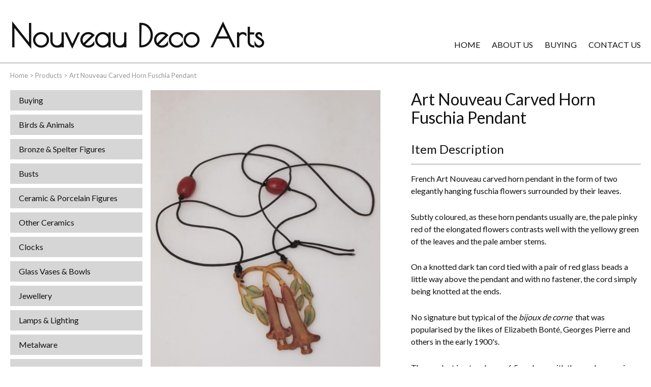

--- FILE ---
content_type: text/html; charset=UTF-8
request_url: https://www.nouveaudecoarts.com/products/art-nouveau-carved-horn-fuschia-pendant/
body_size: 10772
content:
<!doctype html>
<html lang="en-GB" class="no-js">
	<head>
		<meta charset="UTF-8">
		<title>Art Nouveau Carved Horn Fuschia Pendant - Nouveau Deco Arts</title>
		<link href="//www.google-analytics.com" rel="dns-prefetch">

		<meta http-equiv="X-UA-Compatible" content="IE=edge,chrome=1">
		<meta name="viewport" content="width=device-width, initial-scale=1.0">
		<link rel="stylesheet" href="https://use.fontawesome.com/releases/v5.1.0/css/all.css" integrity="sha384-lKuwvrZot6UHsBSfcMvOkWwlCMgc0TaWr+30HWe3a4ltaBwTZhyTEggF5tJv8tbt" crossorigin="anonymous">
		<link href="https://fonts.googleapis.com/css2?family=Lato:wght@300;400;700&family=Poiret+One&display=swap" rel="stylesheet">
		<meta name='robots' content='index, follow, max-image-preview:large, max-snippet:-1, max-video-preview:-1'/>
        <script type="text/javascript">var wpcs_is_mobile=0;var wpcs_drop_down_view="no";var wpcs_current_currency={"name":"USD","rate":1.3760283538,"symbol":"&#36;","position":"left","is_etalon":0,"description":"US Dollar","flag":"http:\/\/79.170.44.116\/nouveaudecoarts.comwp-content\/plugins\/currency-switcher\/img\/no_flag.png","hide_cents":0};var wpcs_default_currency={"name":"GBP","rate":1,"symbol":"&pound;","position":"left","is_etalon":1,"description":"British Pound","flag":"http:\/\/79.170.44.116\/nouveaudecoarts.comwp-content\/plugins\/currency-switcher\/img\/no_flag.png","hide_cents":0};var wpcs_array_of_get='{}';wpcs_array_no_cents='["JPY","TWD"]';var wpcs_ajaxurl="https://www.nouveaudecoarts.com/wp-admin/admin-ajax.php";var wpcs_lang_loading="loading";var wpcs_shop_is_cached=0;</script>
        
	<!-- This site is optimized with the Yoast SEO plugin v26.7 - https://yoast.com/wordpress/plugins/seo/ -->
	<link rel="canonical" href="https://www.nouveaudecoarts.com/products/art-nouveau-carved-horn-fuschia-pendant/"/>
	<meta property="og:locale" content="en_GB"/>
	<meta property="og:type" content="article"/>
	<meta property="og:title" content="Art Nouveau Carved Horn Fuschia Pendant - Nouveau Deco Arts"/>
	<meta property="og:description" content="French Art Nouveau carved horn pendant in the form of two elegantly hanging fuschia flowers surrounded by their leaves. Subtly coloured, as these horn pendants usually are, the pale pinky red of the elongated flowers contrasts well with the yellowy green of the leaves and the pale amber stems. On a knotted dark tan cord... View Article"/>
	<meta property="og:url" content="https://www.nouveaudecoarts.com/products/art-nouveau-carved-horn-fuschia-pendant/"/>
	<meta property="og:site_name" content="Nouveau Deco Arts"/>
	<meta property="og:image" content="https://www.nouveaudecoarts.com/wp-content/uploads/2020/10/art-nouveau-carved-horn-fuschia-pendant-5Ik-scaled.jpg"/>
	<meta property="og:image:width" content="1920"/>
	<meta property="og:image:height" content="2560"/>
	<meta property="og:image:type" content="image/jpeg"/>
	<meta name="twitter:card" content="summary_large_image"/>
	<meta name="twitter:label1" content="Estimated reading time"/>
	<meta name="twitter:data1" content="1 minute"/>
	<script type="application/ld+json" class="yoast-schema-graph">{"@context":"https://schema.org","@graph":[{"@type":"WebPage","@id":"https://www.nouveaudecoarts.com/products/art-nouveau-carved-horn-fuschia-pendant/","url":"https://www.nouveaudecoarts.com/products/art-nouveau-carved-horn-fuschia-pendant/","name":"Art Nouveau Carved Horn Fuschia Pendant - Nouveau Deco Arts","isPartOf":{"@id":"https://www.nouveaudecoarts.com/#website"},"primaryImageOfPage":{"@id":"https://www.nouveaudecoarts.com/products/art-nouveau-carved-horn-fuschia-pendant/#primaryimage"},"image":{"@id":"https://www.nouveaudecoarts.com/products/art-nouveau-carved-horn-fuschia-pendant/#primaryimage"},"thumbnailUrl":"https://www.nouveaudecoarts.com/wp-content/uploads/2020/10/art-nouveau-carved-horn-fuschia-pendant-5Ik-scaled.jpg","datePublished":"2020-10-12T12:31:26+00:00","breadcrumb":{"@id":"https://www.nouveaudecoarts.com/products/art-nouveau-carved-horn-fuschia-pendant/#breadcrumb"},"inLanguage":"en-GB","potentialAction":[{"@type":"ReadAction","target":["https://www.nouveaudecoarts.com/products/art-nouveau-carved-horn-fuschia-pendant/"]}]},{"@type":"ImageObject","inLanguage":"en-GB","@id":"https://www.nouveaudecoarts.com/products/art-nouveau-carved-horn-fuschia-pendant/#primaryimage","url":"https://www.nouveaudecoarts.com/wp-content/uploads/2020/10/art-nouveau-carved-horn-fuschia-pendant-5Ik-scaled.jpg","contentUrl":"https://www.nouveaudecoarts.com/wp-content/uploads/2020/10/art-nouveau-carved-horn-fuschia-pendant-5Ik-scaled.jpg","width":1920,"height":2560},{"@type":"BreadcrumbList","@id":"https://www.nouveaudecoarts.com/products/art-nouveau-carved-horn-fuschia-pendant/#breadcrumb","itemListElement":[{"@type":"ListItem","position":1,"name":"Home","item":"https://www.nouveaudecoarts.com/"},{"@type":"ListItem","position":2,"name":"Products","item":"https://www.nouveaudecoarts.com/products/"},{"@type":"ListItem","position":3,"name":"Art Nouveau Carved Horn Fuschia Pendant"}]},{"@type":"WebSite","@id":"https://www.nouveaudecoarts.com/#website","url":"https://www.nouveaudecoarts.com/","name":"Nouveau Deco Arts","description":"","potentialAction":[{"@type":"SearchAction","target":{"@type":"EntryPoint","urlTemplate":"https://www.nouveaudecoarts.com/?s={search_term_string}"},"query-input":{"@type":"PropertyValueSpecification","valueRequired":true,"valueName":"search_term_string"}}],"inLanguage":"en-GB"}]}</script>
	<!-- / Yoast SEO plugin. -->


<link rel='dns-prefetch' href='//cdnjs.cloudflare.com'/>
<link rel="alternate" title="oEmbed (JSON)" type="application/json+oembed" href="https://www.nouveaudecoarts.com/wp-json/oembed/1.0/embed?url=https%3A%2F%2Fwww.nouveaudecoarts.com%2Fproducts%2Fart-nouveau-carved-horn-fuschia-pendant%2F"/>
<link rel="alternate" title="oEmbed (XML)" type="text/xml+oembed" href="https://www.nouveaudecoarts.com/wp-json/oembed/1.0/embed?url=https%3A%2F%2Fwww.nouveaudecoarts.com%2Fproducts%2Fart-nouveau-carved-horn-fuschia-pendant%2F&#038;format=xml"/>
<style id='wp-img-auto-sizes-contain-inline-css' type='text/css'>img:is([sizes=auto i],[sizes^="auto," i]){contain-intrinsic-size:3000px 1500px}</style>
<style id='wp-block-library-inline-css' type='text/css'>:root{--wp-block-synced-color:#7a00df;--wp-block-synced-color--rgb:122 , 0 , 223;--wp-bound-block-color:var(--wp-block-synced-color);--wp-editor-canvas-background:#ddd;--wp-admin-theme-color:#007cba;--wp-admin-theme-color--rgb:0 , 124 , 186;--wp-admin-theme-color-darker-10:#006ba1;--wp-admin-theme-color-darker-10--rgb:0 , 107 , 160.5;--wp-admin-theme-color-darker-20:#005a87;--wp-admin-theme-color-darker-20--rgb:0 , 90 , 135;--wp-admin-border-width-focus:2px}@media (min-resolution:192dpi){:root{--wp-admin-border-width-focus:1.5px}}.wp-element-button{cursor:pointer}:root .has-very-light-gray-background-color{background-color:#eee}:root .has-very-dark-gray-background-color{background-color:#313131}:root .has-very-light-gray-color{color:#eee}:root .has-very-dark-gray-color{color:#313131}:root .has-vivid-green-cyan-to-vivid-cyan-blue-gradient-background{background:linear-gradient(135deg,#00d084,#0693e3)}:root .has-purple-crush-gradient-background{background:linear-gradient(135deg,#34e2e4,#4721fb 50%,#ab1dfe)}:root .has-hazy-dawn-gradient-background{background:linear-gradient(135deg,#faaca8,#dad0ec)}:root .has-subdued-olive-gradient-background{background:linear-gradient(135deg,#fafae1,#67a671)}:root .has-atomic-cream-gradient-background{background:linear-gradient(135deg,#fdd79a,#004a59)}:root .has-nightshade-gradient-background{background:linear-gradient(135deg,#330968,#31cdcf)}:root .has-midnight-gradient-background{background:linear-gradient(135deg,#020381,#2874fc)}:root{--wp--preset--font-size--normal:16px;--wp--preset--font-size--huge:42px}.has-regular-font-size{font-size:1em}.has-larger-font-size{font-size:2.625em}.has-normal-font-size{font-size:var(--wp--preset--font-size--normal)}.has-huge-font-size{font-size:var(--wp--preset--font-size--huge)}.has-text-align-center{text-align:center}.has-text-align-left{text-align:left}.has-text-align-right{text-align:right}.has-fit-text{white-space:nowrap!important}#end-resizable-editor-section{display:none}.aligncenter{clear:both}.items-justified-left{justify-content:flex-start}.items-justified-center{justify-content:center}.items-justified-right{justify-content:flex-end}.items-justified-space-between{justify-content:space-between}.screen-reader-text{border:0;clip-path:inset(50%);height:1px;margin:-1px;overflow:hidden;padding:0;position:absolute;width:1px;word-wrap:normal!important}.screen-reader-text:focus{background-color:#ddd;clip-path:none;color:#444;display:block;font-size:1em;height:auto;left:5px;line-height:normal;padding:15px 23px 14px;text-decoration:none;top:5px;width:auto;z-index:100000}html :where(.has-border-color){border-style:solid}html :where([style*=border-top-color]){border-top-style:solid}html :where([style*=border-right-color]){border-right-style:solid}html :where([style*=border-bottom-color]){border-bottom-style:solid}html :where([style*=border-left-color]){border-left-style:solid}html :where([style*=border-width]){border-style:solid}html :where([style*=border-top-width]){border-top-style:solid}html :where([style*=border-right-width]){border-right-style:solid}html :where([style*=border-bottom-width]){border-bottom-style:solid}html :where([style*=border-left-width]){border-left-style:solid}html :where(img[class*=wp-image-]){height:auto;max-width:100%}:where(figure){margin:0 0 1em}html :where(.is-position-sticky){--wp-admin--admin-bar--position-offset:var(--wp-admin--admin-bar--height,0)}@media screen and (max-width:600px){html :where(.is-position-sticky){--wp-admin--admin-bar--position-offset:0}}</style><style id='wp-block-paragraph-inline-css' type='text/css'>.is-small-text{font-size:.875em}.is-regular-text{font-size:1em}.is-large-text{font-size:2.25em}.is-larger-text{font-size:3em}.has-drop-cap:not(:focus):first-letter{float:left;font-size:8.4em;font-style:normal;font-weight:100;line-height:.68;margin:.05em .1em 0 0;text-transform:uppercase}body.rtl .has-drop-cap:not(:focus):first-letter{float:none;margin-left:.1em}p.has-drop-cap.has-background{overflow:hidden}:root :where(p.has-background){padding:1.25em 2.375em}:where(p.has-text-color:not(.has-link-color)) a{color:inherit}p.has-text-align-left[style*="writing-mode:vertical-lr"],p.has-text-align-right[style*="writing-mode:vertical-rl"]{rotate:180deg}</style>
<style id='global-styles-inline-css' type='text/css'>:root{--wp--preset--aspect-ratio--square:1;--wp--preset--aspect-ratio--4-3: 4/3;--wp--preset--aspect-ratio--3-4: 3/4;--wp--preset--aspect-ratio--3-2: 3/2;--wp--preset--aspect-ratio--2-3: 2/3;--wp--preset--aspect-ratio--16-9: 16/9;--wp--preset--aspect-ratio--9-16: 9/16;--wp--preset--color--black:#000;--wp--preset--color--cyan-bluish-gray:#abb8c3;--wp--preset--color--white:#fff;--wp--preset--color--pale-pink:#f78da7;--wp--preset--color--vivid-red:#cf2e2e;--wp--preset--color--luminous-vivid-orange:#ff6900;--wp--preset--color--luminous-vivid-amber:#fcb900;--wp--preset--color--light-green-cyan:#7bdcb5;--wp--preset--color--vivid-green-cyan:#00d084;--wp--preset--color--pale-cyan-blue:#8ed1fc;--wp--preset--color--vivid-cyan-blue:#0693e3;--wp--preset--color--vivid-purple:#9b51e0;--wp--preset--gradient--vivid-cyan-blue-to-vivid-purple:linear-gradient(135deg,#0693e3 0%,#9b51e0 100%);--wp--preset--gradient--light-green-cyan-to-vivid-green-cyan:linear-gradient(135deg,#7adcb4 0%,#00d082 100%);--wp--preset--gradient--luminous-vivid-amber-to-luminous-vivid-orange:linear-gradient(135deg,#fcb900 0%,#ff6900 100%);--wp--preset--gradient--luminous-vivid-orange-to-vivid-red:linear-gradient(135deg,#ff6900 0%,#cf2e2e 100%);--wp--preset--gradient--very-light-gray-to-cyan-bluish-gray:linear-gradient(135deg,#eee 0%,#a9b8c3 100%);--wp--preset--gradient--cool-to-warm-spectrum:linear-gradient(135deg,#4aeadc 0%,#9778d1 20%,#cf2aba 40%,#ee2c82 60%,#fb6962 80%,#fef84c 100%);--wp--preset--gradient--blush-light-purple:linear-gradient(135deg,#ffceec 0%,#9896f0 100%);--wp--preset--gradient--blush-bordeaux:linear-gradient(135deg,#fecda5 0%,#fe2d2d 50%,#6b003e 100%);--wp--preset--gradient--luminous-dusk:linear-gradient(135deg,#ffcb70 0%,#c751c0 50%,#4158d0 100%);--wp--preset--gradient--pale-ocean:linear-gradient(135deg,#fff5cb 0%,#b6e3d4 50%,#33a7b5 100%);--wp--preset--gradient--electric-grass:linear-gradient(135deg,#caf880 0%,#71ce7e 100%);--wp--preset--gradient--midnight:linear-gradient(135deg,#020381 0%,#2874fc 100%);--wp--preset--font-size--small:13px;--wp--preset--font-size--medium:20px;--wp--preset--font-size--large:36px;--wp--preset--font-size--x-large:42px;--wp--preset--spacing--20:.44rem;--wp--preset--spacing--30:.67rem;--wp--preset--spacing--40:1rem;--wp--preset--spacing--50:1.5rem;--wp--preset--spacing--60:2.25rem;--wp--preset--spacing--70:3.38rem;--wp--preset--spacing--80:5.06rem;--wp--preset--shadow--natural:6px 6px 9px rgba(0,0,0,.2);--wp--preset--shadow--deep:12px 12px 50px rgba(0,0,0,.4);--wp--preset--shadow--sharp:6px 6px 0 rgba(0,0,0,.2);--wp--preset--shadow--outlined:6px 6px 0 -3px #fff , 6px 6px #000;--wp--preset--shadow--crisp:6px 6px 0 #000}:where(.is-layout-flex){gap:.5em}:where(.is-layout-grid){gap:.5em}body .is-layout-flex{display:flex}.is-layout-flex{flex-wrap:wrap;align-items:center}.is-layout-flex > :is(*, div){margin:0}body .is-layout-grid{display:grid}.is-layout-grid > :is(*, div){margin:0}:where(.wp-block-columns.is-layout-flex){gap:2em}:where(.wp-block-columns.is-layout-grid){gap:2em}:where(.wp-block-post-template.is-layout-flex){gap:1.25em}:where(.wp-block-post-template.is-layout-grid){gap:1.25em}.has-black-color{color:var(--wp--preset--color--black)!important}.has-cyan-bluish-gray-color{color:var(--wp--preset--color--cyan-bluish-gray)!important}.has-white-color{color:var(--wp--preset--color--white)!important}.has-pale-pink-color{color:var(--wp--preset--color--pale-pink)!important}.has-vivid-red-color{color:var(--wp--preset--color--vivid-red)!important}.has-luminous-vivid-orange-color{color:var(--wp--preset--color--luminous-vivid-orange)!important}.has-luminous-vivid-amber-color{color:var(--wp--preset--color--luminous-vivid-amber)!important}.has-light-green-cyan-color{color:var(--wp--preset--color--light-green-cyan)!important}.has-vivid-green-cyan-color{color:var(--wp--preset--color--vivid-green-cyan)!important}.has-pale-cyan-blue-color{color:var(--wp--preset--color--pale-cyan-blue)!important}.has-vivid-cyan-blue-color{color:var(--wp--preset--color--vivid-cyan-blue)!important}.has-vivid-purple-color{color:var(--wp--preset--color--vivid-purple)!important}.has-black-background-color{background-color:var(--wp--preset--color--black)!important}.has-cyan-bluish-gray-background-color{background-color:var(--wp--preset--color--cyan-bluish-gray)!important}.has-white-background-color{background-color:var(--wp--preset--color--white)!important}.has-pale-pink-background-color{background-color:var(--wp--preset--color--pale-pink)!important}.has-vivid-red-background-color{background-color:var(--wp--preset--color--vivid-red)!important}.has-luminous-vivid-orange-background-color{background-color:var(--wp--preset--color--luminous-vivid-orange)!important}.has-luminous-vivid-amber-background-color{background-color:var(--wp--preset--color--luminous-vivid-amber)!important}.has-light-green-cyan-background-color{background-color:var(--wp--preset--color--light-green-cyan)!important}.has-vivid-green-cyan-background-color{background-color:var(--wp--preset--color--vivid-green-cyan)!important}.has-pale-cyan-blue-background-color{background-color:var(--wp--preset--color--pale-cyan-blue)!important}.has-vivid-cyan-blue-background-color{background-color:var(--wp--preset--color--vivid-cyan-blue)!important}.has-vivid-purple-background-color{background-color:var(--wp--preset--color--vivid-purple)!important}.has-black-border-color{border-color:var(--wp--preset--color--black)!important}.has-cyan-bluish-gray-border-color{border-color:var(--wp--preset--color--cyan-bluish-gray)!important}.has-white-border-color{border-color:var(--wp--preset--color--white)!important}.has-pale-pink-border-color{border-color:var(--wp--preset--color--pale-pink)!important}.has-vivid-red-border-color{border-color:var(--wp--preset--color--vivid-red)!important}.has-luminous-vivid-orange-border-color{border-color:var(--wp--preset--color--luminous-vivid-orange)!important}.has-luminous-vivid-amber-border-color{border-color:var(--wp--preset--color--luminous-vivid-amber)!important}.has-light-green-cyan-border-color{border-color:var(--wp--preset--color--light-green-cyan)!important}.has-vivid-green-cyan-border-color{border-color:var(--wp--preset--color--vivid-green-cyan)!important}.has-pale-cyan-blue-border-color{border-color:var(--wp--preset--color--pale-cyan-blue)!important}.has-vivid-cyan-blue-border-color{border-color:var(--wp--preset--color--vivid-cyan-blue)!important}.has-vivid-purple-border-color{border-color:var(--wp--preset--color--vivid-purple)!important}.has-vivid-cyan-blue-to-vivid-purple-gradient-background{background:var(--wp--preset--gradient--vivid-cyan-blue-to-vivid-purple)!important}.has-light-green-cyan-to-vivid-green-cyan-gradient-background{background:var(--wp--preset--gradient--light-green-cyan-to-vivid-green-cyan)!important}.has-luminous-vivid-amber-to-luminous-vivid-orange-gradient-background{background:var(--wp--preset--gradient--luminous-vivid-amber-to-luminous-vivid-orange)!important}.has-luminous-vivid-orange-to-vivid-red-gradient-background{background:var(--wp--preset--gradient--luminous-vivid-orange-to-vivid-red)!important}.has-very-light-gray-to-cyan-bluish-gray-gradient-background{background:var(--wp--preset--gradient--very-light-gray-to-cyan-bluish-gray)!important}.has-cool-to-warm-spectrum-gradient-background{background:var(--wp--preset--gradient--cool-to-warm-spectrum)!important}.has-blush-light-purple-gradient-background{background:var(--wp--preset--gradient--blush-light-purple)!important}.has-blush-bordeaux-gradient-background{background:var(--wp--preset--gradient--blush-bordeaux)!important}.has-luminous-dusk-gradient-background{background:var(--wp--preset--gradient--luminous-dusk)!important}.has-pale-ocean-gradient-background{background:var(--wp--preset--gradient--pale-ocean)!important}.has-electric-grass-gradient-background{background:var(--wp--preset--gradient--electric-grass)!important}.has-midnight-gradient-background{background:var(--wp--preset--gradient--midnight)!important}.has-small-font-size{font-size:var(--wp--preset--font-size--small)!important}.has-medium-font-size{font-size:var(--wp--preset--font-size--medium)!important}.has-large-font-size{font-size:var(--wp--preset--font-size--large)!important}.has-x-large-font-size{font-size:var(--wp--preset--font-size--x-large)!important}</style>

<style id='classic-theme-styles-inline-css' type='text/css'>.wp-block-button__link{color:#fff;background-color:#32373c;border-radius:9999px;box-shadow:none;text-decoration:none;padding:calc(.667em + 2px) calc(1.333em + 2px);font-size:1.125em}.wp-block-file__button{background:#32373c;color:#fff;text-decoration:none}</style>
<link rel='stylesheet' id='contact-form-7-css' href='https://www.nouveaudecoarts.com/wp-content/plugins/contact-form-7/includes/css/styles.css' media='all'/>
<link rel='stylesheet' id='theme-styles-css' href='https://www.nouveaudecoarts.com/wp-content/themes/WT6/assets/dist/css/main.css' media='all'/>
<link rel='stylesheet' id='currency-switcher-css' href='https://www.nouveaudecoarts.com/wp-content/plugins/currency-switcher/css/front.css' media='all'/>
<link rel="icon" href="https://www.nouveaudecoarts.com/wp-content/uploads/2020/11/cropped-favicon-32x32.png" sizes="32x32"/>
<link rel="icon" href="https://www.nouveaudecoarts.com/wp-content/uploads/2020/11/cropped-favicon-192x192.png" sizes="192x192"/>
<link rel="apple-touch-icon" href="https://www.nouveaudecoarts.com/wp-content/uploads/2020/11/cropped-favicon-180x180.png"/>
<meta name="msapplication-TileImage" content="https://www.nouveaudecoarts.com/wp-content/uploads/2020/11/cropped-favicon-270x270.png"/>
		<style>.archive .page-header{display:none}@media only screen and (min-width:960px) and (orientation:landscape){.hidedesktop{display:none!important}}#front-page-banner{max-width:calc(100vw - 50px)}</style>
	</head>
	<body data-rsssl=1 class="wp-singular products-template-default single single-products postid-13935 wp-theme-WT6 products-art-nouveau-carved-horn-fuschia-pendant currency-usd">
				<div class="wrapper">
			<header id="header">
				<div class="row">
					<div class="toggle-nav">
						<div class="icon">
							<span></span>
						</div>
					</div>				
					<a href="https://www.nouveaudecoarts.com" class="main-logo" title="Nouveau Deco Arts">
						Nouveau Deco Arts					</a>
					<div class="top-menu"><ul><li><a href="https://www.nouveaudecoarts.com/">Home</a></li>
<li><a href="https://www.nouveaudecoarts.com/about-us/">About Us</a></li>
<li><a href="https://www.nouveaudecoarts.com/buying/">Buying</a></li>
<li><a href="https://www.nouveaudecoarts.com/contact-us/">Contact Us</a></li>
</ul></div>
				</div>		
				<div class="toggle-nav">
					<div class="icon">
						<span></span>
					</div>
				</div>
				<div class="toggle-search">
					<i class="fas fa-search"></i>
				</div>	
				
			</header>
			<main class="pagebody row col-container" role="main">	
				<p id="breadcrumbs"><span><span><a href="https://www.nouveaudecoarts.com/">Home</a></span> &gt; <span><a href="https://www.nouveaudecoarts.com/products/">Products</a></span> &gt; <span class="breadcrumb_last" aria-current="page">Art Nouveau Carved Horn Fuschia Pendant</span></span></p>				<div class="col left-side">
					<nav id="header-nav">
					<div class="toggle-nav">
					<div class="icon">
						<span></span>
					</div>
				</div>						
						<div class="menu-items">	

							<div class="menu"><ul><li class="hidedesktop"><a href="https://www.nouveaudecoarts.com/">Home</a></li>
<li class="hidedesktop"><a href="https://www.nouveaudecoarts.com/about-us/">About Us</a></li>
<li><a href="https://www.nouveaudecoarts.com/buying/">Buying</a></li>
<li class="hidedesktop"><a href="https://www.nouveaudecoarts.com/contact-us/">Contact Us</a></li>
<li><a href="https://www.nouveaudecoarts.com/productcategories/birds-animals/">Birds &amp; Animals</a></li>
<li><a href="https://www.nouveaudecoarts.com/productcategories/bronze-spelter-figures/">Bronze &amp; Spelter Figures</a></li>
<li><a href="https://www.nouveaudecoarts.com/productcategories/busts/">Busts</a></li>
<li><a href="https://www.nouveaudecoarts.com/productcategories/ceramic-porcelain-figures/">Ceramic &amp; Porcelain Figures</a></li>
<li><a href="https://www.nouveaudecoarts.com/productcategories/other-ceramics/">Other Ceramics</a></li>
<li><a href="https://www.nouveaudecoarts.com/productcategories/clocks/">Clocks</a></li>
<li><a href="https://www.nouveaudecoarts.com/productcategories/glass-vases-bowls/">Glass Vases &amp; Bowls</a></li>
<li class="current-menu-parent "><a href="https://www.nouveaudecoarts.com/productcategories/jewellery/">Jewellery</a></li>
<li><a href="https://www.nouveaudecoarts.com/productcategories/lamps-lighting/">Lamps &amp; Lighting</a></li>
<li><a href="https://www.nouveaudecoarts.com/productcategories/metalware/">Metalware</a></li>
<li><a href="https://www.nouveaudecoarts.com/productcategories/pictorial-artwork/">Pictorial Artwork</a></li>
<li><a href="https://www.nouveaudecoarts.com/productcategories/terracotta-stone-plaster-figures/">Terracotta, Stone &amp; Plaster Figures</a></li>
<li><a href="https://www.nouveaudecoarts.com/productcategories/arts-crafts-liberty-knox/">Arts &amp; Crafts, Liberty &amp; Knox</a></li>
<li><a href="https://www.nouveaudecoarts.com/productcategories/enamels/">Enamels</a></li>
<li><a href="https://www.nouveaudecoarts.com/productcategories/everything-else/">Everything Else</a></li>
</ul></div>						</div>
					</nav>
					<!-- search -->
<form class="search" method="get" action="https://www.nouveaudecoarts.com/" role="search">
	<input class="search-input" type="search" name="s" placeholder="">
        <input type="hidden" name="post_type" value="products">
	<button class="search-submit" type="submit" role="button"><i class="fas fa-search"></i></button>
</form>
<!-- /search -->

						
						
							<div class="project-holder featured">
								<h3 class="align-center">A few of our recent acquisitions</h3>
														 
		
		<article class="project-item">
				<div class="project-image">
							
						<a href="https://www.nouveaudecoarts.com/products/murrle-bennett-gold-and-peridot-bracelet/" title="Murrle Bennett Gold, Peridot and Mother-of-Pearl Bracelet*">
							<img src="https://www.nouveaudecoarts.com/wp-content/uploads/2024/04/15684-1-Jwlry-188x250.jpg" class="attachment-productlisting size-productlisting wp-post-image" alt="" decoding="async" loading="lazy" srcset="https://www.nouveaudecoarts.com/wp-content/uploads/2024/04/15684-1-Jwlry-188x250.jpg 188w, https://www.nouveaudecoarts.com/wp-content/uploads/2024/04/15684-1-Jwlry-263x350.jpg 263w, https://www.nouveaudecoarts.com/wp-content/uploads/2024/04/15684-1-Jwlry-300x400.jpg 300w, https://www.nouveaudecoarts.com/wp-content/uploads/2024/04/15684-1-Jwlry-510x680.jpg 510w, https://www.nouveaudecoarts.com/wp-content/uploads/2024/04/15684-1-Jwlry-1125x1500.jpg 1125w, https://www.nouveaudecoarts.com/wp-content/uploads/2024/04/15684-1-Jwlry-90x120.jpg 90w, https://www.nouveaudecoarts.com/wp-content/uploads/2024/04/15684-1-Jwlry-scaled.jpg 1920w" sizes="auto, (max-width: 188px) 100vw, 188px"/>						</a>		
									</div>
				<div class="project-text">
					<h2>
						<a href="https://www.nouveaudecoarts.com/products/murrle-bennett-gold-and-peridot-bracelet/" title="Murrle Bennett Gold, Peridot and Mother-of-Pearl Bracelet*">Murrle Bennett Gold, Peridot and Mother-of-Pearl Bracelet* </a>
					</h2>
					<p class="project-description">Bracelet from Murrle Bennett crafted in 9 ct. gold, so very typical of the style of jewellery supplied by them to Liberty&#8217;s during the early 1900&#8217;s. Openwork in design with alternate rectangular and square sections,&hellip;</p>
					<div id="extra_details" style="justify-content: center;">
									<div class="sold-out-product" style="margin-right: 0px; color: black !important; font-weight: bold; font-size: 18px;">SOLD</div>
								
			</div>
	
		</article>
		
		<article class="project-item">
				<div class="project-image">
							
						<a href="https://www.nouveaudecoarts.com/products/liberty-gold-pendant-by-archibald-knox/" title="Archibald Knox Gold Pendant for Liberty">
							<img src="https://www.nouveaudecoarts.com/wp-content/uploads/2022/05/15742-1-Jwlry-188x250.jpg" class="attachment-productlisting size-productlisting wp-post-image" alt="" decoding="async" loading="lazy" srcset="https://www.nouveaudecoarts.com/wp-content/uploads/2022/05/15742-1-Jwlry-188x250.jpg 188w, https://www.nouveaudecoarts.com/wp-content/uploads/2022/05/15742-1-Jwlry-225x300.jpg 225w, https://www.nouveaudecoarts.com/wp-content/uploads/2022/05/15742-1-Jwlry-768x1024.jpg 768w, https://www.nouveaudecoarts.com/wp-content/uploads/2022/05/15742-1-Jwlry-1152x1536.jpg 1152w, https://www.nouveaudecoarts.com/wp-content/uploads/2022/05/15742-1-Jwlry-1536x2048.jpg 1536w, https://www.nouveaudecoarts.com/wp-content/uploads/2022/05/15742-1-Jwlry-263x350.jpg 263w, https://www.nouveaudecoarts.com/wp-content/uploads/2022/05/15742-1-Jwlry-300x400.jpg 300w, https://www.nouveaudecoarts.com/wp-content/uploads/2022/05/15742-1-Jwlry-510x680.jpg 510w, https://www.nouveaudecoarts.com/wp-content/uploads/2022/05/15742-1-Jwlry-1125x1500.jpg 1125w, https://www.nouveaudecoarts.com/wp-content/uploads/2022/05/15742-1-Jwlry-90x120.jpg 90w, https://www.nouveaudecoarts.com/wp-content/uploads/2022/05/15742-1-Jwlry-scaled.jpg 1920w" sizes="auto, (max-width: 188px) 100vw, 188px"/>						</a>		
									</div>
				<div class="project-text">
					<h2>
						<a href="https://www.nouveaudecoarts.com/products/liberty-gold-pendant-by-archibald-knox/" title="Archibald Knox Gold Pendant for Liberty">Archibald Knox Gold Pendant for Liberty </a>
					</h2>
					<p class="project-description">Gold pendant with an openwork entrelac design from the drawing board of Archibald Knox and dating from circa 1905. Set with a central blister pearl drop and with a turquoise matrix lower drop, this pendant&hellip;</p>
					<div id="extra_details" style="justify-content: center;">
								
			</div>
	
		</article>
		
		<article class="project-item">
				<div class="project-image">
							
						<a href="https://www.nouveaudecoarts.com/products/lady-on-the-seine-by-dietz-edzard/" title="&#8216;Lady on The Seine&#8217; by Dietz Edzard*">
							<img src="https://www.nouveaudecoarts.com/wp-content/uploads/2022/01/15658-1-Pict-250x196.jpg" class="attachment-productlisting size-productlisting wp-post-image" alt="" decoding="async" loading="lazy" srcset="https://www.nouveaudecoarts.com/wp-content/uploads/2022/01/15658-1-Pict-250x196.jpg 250w, https://www.nouveaudecoarts.com/wp-content/uploads/2022/01/15658-1-Pict-300x235.jpg 300w, https://www.nouveaudecoarts.com/wp-content/uploads/2022/01/15658-1-Pict-1024x803.jpg 1024w, https://www.nouveaudecoarts.com/wp-content/uploads/2022/01/15658-1-Pict-768x602.jpg 768w, https://www.nouveaudecoarts.com/wp-content/uploads/2022/01/15658-1-Pict-1536x1205.jpg 1536w, https://www.nouveaudecoarts.com/wp-content/uploads/2022/01/15658-1-Pict-2048x1607.jpg 2048w, https://www.nouveaudecoarts.com/wp-content/uploads/2022/01/15658-1-Pict-350x275.jpg 350w, https://www.nouveaudecoarts.com/wp-content/uploads/2022/01/15658-1-Pict-400x314.jpg 400w, https://www.nouveaudecoarts.com/wp-content/uploads/2022/01/15658-1-Pict-510x400.jpg 510w, https://www.nouveaudecoarts.com/wp-content/uploads/2022/01/15658-1-Pict-1912x1500.jpg 1912w, https://www.nouveaudecoarts.com/wp-content/uploads/2022/01/15658-1-Pict-120x94.jpg 120w" sizes="auto, (max-width: 250px) 100vw, 250px"/>						</a>		
									</div>
				<div class="project-text">
					<h2>
						<a href="https://www.nouveaudecoarts.com/products/lady-on-the-seine-by-dietz-edzard/" title="&#8216;Lady on The Seine&#8217; by Dietz Edzard*">&#8216;Lady on The Seine&#8217; by Dietz Edzard* </a>
					</h2>
					<p class="project-description">Ornately framed oil on canvas by the German born artist Dietz Edzard (1893-1963). This is an atmospheric half length portrait of an elegantly dressed young woman taking refreshment whilst seated on a verandah raised above&hellip;</p>
					<div id="extra_details" style="justify-content: center;">
									<div class="sold-out-product" style="margin-right: 0px; color: black !important; font-weight: bold; font-size: 18px;">SOLD</div>
								
			</div>
	
		</article>
		
		<article class="project-item">
				<div class="project-image">
							
						<a href="https://www.nouveaudecoarts.com/products/loetz-candia-vase-with-silver-overlay/" title="Loetz &#8216;Candia&#8217; Vase with Silver Overlay">
							<img src="https://www.nouveaudecoarts.com/wp-content/uploads/2022/01/12252-1-Glass-187x250.jpg" class="attachment-productlisting size-productlisting wp-post-image" alt="" decoding="async" loading="lazy" srcset="https://www.nouveaudecoarts.com/wp-content/uploads/2022/01/12252-1-Glass-187x250.jpg 187w, https://www.nouveaudecoarts.com/wp-content/uploads/2022/01/12252-1-Glass-225x300.jpg 225w, https://www.nouveaudecoarts.com/wp-content/uploads/2022/01/12252-1-Glass-768x1024.jpg 768w, https://www.nouveaudecoarts.com/wp-content/uploads/2022/01/12252-1-Glass-1152x1536.jpg 1152w, https://www.nouveaudecoarts.com/wp-content/uploads/2022/01/12252-1-Glass-1536x2048.jpg 1536w, https://www.nouveaudecoarts.com/wp-content/uploads/2022/01/12252-1-Glass-262x350.jpg 262w, https://www.nouveaudecoarts.com/wp-content/uploads/2022/01/12252-1-Glass-300x400.jpg 300w, https://www.nouveaudecoarts.com/wp-content/uploads/2022/01/12252-1-Glass-510x680.jpg 510w, https://www.nouveaudecoarts.com/wp-content/uploads/2022/01/12252-1-Glass-1125x1500.jpg 1125w, https://www.nouveaudecoarts.com/wp-content/uploads/2022/01/12252-1-Glass-90x120.jpg 90w, https://www.nouveaudecoarts.com/wp-content/uploads/2022/01/12252-1-Glass-scaled.jpg 1920w" sizes="auto, (max-width: 187px) 100vw, 187px"/>						</a>		
									</div>
				<div class="project-text">
					<h2>
						<a href="https://www.nouveaudecoarts.com/products/loetz-candia-vase-with-silver-overlay/" title="Loetz &#8216;Candia&#8217; Vase with Silver Overlay">Loetz &#8216;Candia&#8217; Vase with Silver Overlay </a>
					</h2>
					<p class="project-description">Little cabinet vase from Loetz in opaque &#8216;Candia&#8217; glass with a trefoil rim, further decorated with an applied Art Nouveau &#8216;Silberiris&#8217; design in pure silver. Loetz collaborated with a company in the US known as&hellip;</p>
					<div id="extra_details" style="justify-content: center;">
								
			</div>
	
		</article>
		
		<article class="project-item">
				<div class="project-image">
							
						<a href="https://www.nouveaudecoarts.com/products/wmf-flower-dish/" title="WMF Flower Dish">
							<img src="https://www.nouveaudecoarts.com/wp-content/uploads/2021/08/15365-2-Metal-250x188.jpg" class="attachment-productlisting size-productlisting wp-post-image" alt="" decoding="async" loading="lazy" srcset="https://www.nouveaudecoarts.com/wp-content/uploads/2021/08/15365-2-Metal-250x188.jpg 250w, https://www.nouveaudecoarts.com/wp-content/uploads/2021/08/15365-2-Metal-300x225.jpg 300w, https://www.nouveaudecoarts.com/wp-content/uploads/2021/08/15365-2-Metal-1024x768.jpg 1024w, https://www.nouveaudecoarts.com/wp-content/uploads/2021/08/15365-2-Metal-768x576.jpg 768w, https://www.nouveaudecoarts.com/wp-content/uploads/2021/08/15365-2-Metal-1536x1152.jpg 1536w, https://www.nouveaudecoarts.com/wp-content/uploads/2021/08/15365-2-Metal-2048x1536.jpg 2048w, https://www.nouveaudecoarts.com/wp-content/uploads/2021/08/15365-2-Metal-350x263.jpg 350w, https://www.nouveaudecoarts.com/wp-content/uploads/2021/08/15365-2-Metal-400x300.jpg 400w, https://www.nouveaudecoarts.com/wp-content/uploads/2021/08/15365-2-Metal-510x383.jpg 510w, https://www.nouveaudecoarts.com/wp-content/uploads/2021/08/15365-2-Metal-2000x1500.jpg 2000w, https://www.nouveaudecoarts.com/wp-content/uploads/2021/08/15365-2-Metal-120x90.jpg 120w" sizes="auto, (max-width: 250px) 100vw, 250px"/>						</a>		
									</div>
				<div class="project-text">
					<h2>
						<a href="https://www.nouveaudecoarts.com/products/wmf-flower-dish/" title="WMF Flower Dish">WMF Flower Dish </a>
					</h2>
					<p class="project-description">Pewter flower dish from WMF with the original green cut glass removable liner. So Art Nouveau, with its flowing outline, featuring an openwork whiplash design framing leaves and berries of ivy. Originally electro-plated but most&hellip;</p>
					<div id="extra_details" style="justify-content: center;">
								
			</div>
	
		</article>
		
						</div>
						<div id="side-contact">
			<h3>Contact Details</h3>
			<p>Tel: +44 (0)7802 872363<br>
0345 6071772<br>
			Email: <a href="mailto:info@nouveaudecoarts.com">info@nouveaudecoarts.com</a>
			</p>

			</div>											
				</div>
				<div class="col pagebody-content">
				

	<div class="col-container">
		<div class="two-col col gallery-carousel-outer">
		
		

		<section class="gallery-carousel">		
			<div class="gallery-large-outer">
				<div class="gallery-large owl-carousel">
						
						<figure class="item image">					
							<a href="https://www.nouveaudecoarts.com/wp-content/uploads/2020/10/art-nouveau-carved-horn-fuschia-pendant-5Ik-1125x1500.jpg" data-width="1125" data-height="1500" itemprop="contentUrl"><img width="510" height="680" src="https://www.nouveaudecoarts.com/wp-content/uploads/2020/10/art-nouveau-carved-horn-fuschia-pendant-5Ik-510x680.jpg" class="attachment-med-gallery size-med-gallery" alt="" decoding="async" fetchpriority="high" srcset="https://www.nouveaudecoarts.com/wp-content/uploads/2020/10/art-nouveau-carved-horn-fuschia-pendant-5Ik-510x680.jpg 510w, https://www.nouveaudecoarts.com/wp-content/uploads/2020/10/art-nouveau-carved-horn-fuschia-pendant-5Ik-250x333.jpg 250w, https://www.nouveaudecoarts.com/wp-content/uploads/2020/10/art-nouveau-carved-horn-fuschia-pendant-5Ik-700x933.jpg 700w, https://www.nouveaudecoarts.com/wp-content/uploads/2020/10/art-nouveau-carved-horn-fuschia-pendant-5Ik-768x1024.jpg 768w, https://www.nouveaudecoarts.com/wp-content/uploads/2020/10/art-nouveau-carved-horn-fuschia-pendant-5Ik-1152x1536.jpg 1152w, https://www.nouveaudecoarts.com/wp-content/uploads/2020/10/art-nouveau-carved-horn-fuschia-pendant-5Ik-1536x2048.jpg 1536w, https://www.nouveaudecoarts.com/wp-content/uploads/2020/10/art-nouveau-carved-horn-fuschia-pendant-5Ik-120x160.jpg 120w, https://www.nouveaudecoarts.com/wp-content/uploads/2020/10/art-nouveau-carved-horn-fuschia-pendant-5Ik-263x350.jpg 263w, https://www.nouveaudecoarts.com/wp-content/uploads/2020/10/art-nouveau-carved-horn-fuschia-pendant-5Ik-1125x1500.jpg 1125w, https://www.nouveaudecoarts.com/wp-content/uploads/2020/10/art-nouveau-carved-horn-fuschia-pendant-5Ik-188x250.jpg 188w, https://www.nouveaudecoarts.com/wp-content/uploads/2020/10/art-nouveau-carved-horn-fuschia-pendant-5Ik-scaled.jpg 1920w" sizes="(max-width: 510px) 100vw, 510px"/><span class="index-no">0</span></a>
						</figure>
						
						<figure class="item image">					
							<a href="https://www.nouveaudecoarts.com/wp-content/uploads/2020/10/art-nouveau-carved-horn-fuschia-pendant12783-1125x1500.jpg" data-width="1125" data-height="1500" itemprop="contentUrl"><img width="510" height="680" src="https://www.nouveaudecoarts.com/wp-content/uploads/2020/10/art-nouveau-carved-horn-fuschia-pendant12783-510x680.jpg" class="attachment-med-gallery size-med-gallery" alt="" decoding="async" srcset="https://www.nouveaudecoarts.com/wp-content/uploads/2020/10/art-nouveau-carved-horn-fuschia-pendant12783-510x680.jpg 510w, https://www.nouveaudecoarts.com/wp-content/uploads/2020/10/art-nouveau-carved-horn-fuschia-pendant12783-250x333.jpg 250w, https://www.nouveaudecoarts.com/wp-content/uploads/2020/10/art-nouveau-carved-horn-fuschia-pendant12783-700x933.jpg 700w, https://www.nouveaudecoarts.com/wp-content/uploads/2020/10/art-nouveau-carved-horn-fuschia-pendant12783-768x1024.jpg 768w, https://www.nouveaudecoarts.com/wp-content/uploads/2020/10/art-nouveau-carved-horn-fuschia-pendant12783-1152x1536.jpg 1152w, https://www.nouveaudecoarts.com/wp-content/uploads/2020/10/art-nouveau-carved-horn-fuschia-pendant12783-1536x2048.jpg 1536w, https://www.nouveaudecoarts.com/wp-content/uploads/2020/10/art-nouveau-carved-horn-fuschia-pendant12783-120x160.jpg 120w, https://www.nouveaudecoarts.com/wp-content/uploads/2020/10/art-nouveau-carved-horn-fuschia-pendant12783-263x350.jpg 263w, https://www.nouveaudecoarts.com/wp-content/uploads/2020/10/art-nouveau-carved-horn-fuschia-pendant12783-1125x1500.jpg 1125w, https://www.nouveaudecoarts.com/wp-content/uploads/2020/10/art-nouveau-carved-horn-fuschia-pendant12783-188x250.jpg 188w, https://www.nouveaudecoarts.com/wp-content/uploads/2020/10/art-nouveau-carved-horn-fuschia-pendant12783-scaled.jpg 1920w" sizes="(max-width: 510px) 100vw, 510px"/><span class="index-no">1</span></a>
						</figure>
						
						<figure class="item image">					
							<a href="https://www.nouveaudecoarts.com/wp-content/uploads/2020/10/art-nouveau-carved-horn-fuschia-pendant12784-1125x1500.jpg" data-width="1125" data-height="1500" itemprop="contentUrl"><img width="510" height="680" src="https://www.nouveaudecoarts.com/wp-content/uploads/2020/10/art-nouveau-carved-horn-fuschia-pendant12784-510x680.jpg" class="attachment-med-gallery size-med-gallery" alt="" decoding="async" srcset="https://www.nouveaudecoarts.com/wp-content/uploads/2020/10/art-nouveau-carved-horn-fuschia-pendant12784-510x680.jpg 510w, https://www.nouveaudecoarts.com/wp-content/uploads/2020/10/art-nouveau-carved-horn-fuschia-pendant12784-250x333.jpg 250w, https://www.nouveaudecoarts.com/wp-content/uploads/2020/10/art-nouveau-carved-horn-fuschia-pendant12784-700x933.jpg 700w, https://www.nouveaudecoarts.com/wp-content/uploads/2020/10/art-nouveau-carved-horn-fuschia-pendant12784-768x1024.jpg 768w, https://www.nouveaudecoarts.com/wp-content/uploads/2020/10/art-nouveau-carved-horn-fuschia-pendant12784-1152x1536.jpg 1152w, https://www.nouveaudecoarts.com/wp-content/uploads/2020/10/art-nouveau-carved-horn-fuschia-pendant12784-1536x2048.jpg 1536w, https://www.nouveaudecoarts.com/wp-content/uploads/2020/10/art-nouveau-carved-horn-fuschia-pendant12784-120x160.jpg 120w, https://www.nouveaudecoarts.com/wp-content/uploads/2020/10/art-nouveau-carved-horn-fuschia-pendant12784-263x350.jpg 263w, https://www.nouveaudecoarts.com/wp-content/uploads/2020/10/art-nouveau-carved-horn-fuschia-pendant12784-1125x1500.jpg 1125w, https://www.nouveaudecoarts.com/wp-content/uploads/2020/10/art-nouveau-carved-horn-fuschia-pendant12784-188x250.jpg 188w, https://www.nouveaudecoarts.com/wp-content/uploads/2020/10/art-nouveau-carved-horn-fuschia-pendant12784-scaled.jpg 1920w" sizes="(max-width: 510px) 100vw, 510px"/><span class="index-no">2</span></a>
						</figure>
						
						<figure class="item image">					
							<a href="https://www.nouveaudecoarts.com/wp-content/uploads/2020/10/art-nouveau-carved-horn-fuschia-pendant12782-1125x1500.jpg" data-width="1125" data-height="1500" itemprop="contentUrl"><img width="510" height="680" src="https://www.nouveaudecoarts.com/wp-content/uploads/2020/10/art-nouveau-carved-horn-fuschia-pendant12782-510x680.jpg" class="attachment-med-gallery size-med-gallery" alt="" decoding="async" srcset="https://www.nouveaudecoarts.com/wp-content/uploads/2020/10/art-nouveau-carved-horn-fuschia-pendant12782-510x680.jpg 510w, https://www.nouveaudecoarts.com/wp-content/uploads/2020/10/art-nouveau-carved-horn-fuschia-pendant12782-250x333.jpg 250w, https://www.nouveaudecoarts.com/wp-content/uploads/2020/10/art-nouveau-carved-horn-fuschia-pendant12782-700x933.jpg 700w, https://www.nouveaudecoarts.com/wp-content/uploads/2020/10/art-nouveau-carved-horn-fuschia-pendant12782-768x1024.jpg 768w, https://www.nouveaudecoarts.com/wp-content/uploads/2020/10/art-nouveau-carved-horn-fuschia-pendant12782-1152x1536.jpg 1152w, https://www.nouveaudecoarts.com/wp-content/uploads/2020/10/art-nouveau-carved-horn-fuschia-pendant12782-1536x2048.jpg 1536w, https://www.nouveaudecoarts.com/wp-content/uploads/2020/10/art-nouveau-carved-horn-fuschia-pendant12782-120x160.jpg 120w, https://www.nouveaudecoarts.com/wp-content/uploads/2020/10/art-nouveau-carved-horn-fuschia-pendant12782-263x350.jpg 263w, https://www.nouveaudecoarts.com/wp-content/uploads/2020/10/art-nouveau-carved-horn-fuschia-pendant12782-1125x1500.jpg 1125w, https://www.nouveaudecoarts.com/wp-content/uploads/2020/10/art-nouveau-carved-horn-fuschia-pendant12782-188x250.jpg 188w, https://www.nouveaudecoarts.com/wp-content/uploads/2020/10/art-nouveau-carved-horn-fuschia-pendant12782-scaled.jpg 1920w" sizes="(max-width: 510px) 100vw, 510px"/><span class="index-no">3</span></a>
						</figure>
									</div>
			</div>
			<div class="gallery">
				<div class="gallery-small gallery-outer">
						
							<a class="gallery-item" title="OLYMPUS DIGITAL CAMERA" href="https://www.nouveaudecoarts.com/wp-content/uploads/2020/10/art-nouveau-carved-horn-fuschia-pendant-5Ik-scaled.jpg">
								<span><img width="90" height="120" src="https://www.nouveaudecoarts.com/wp-content/uploads/2020/10/art-nouveau-carved-horn-fuschia-pendant-5Ik-scaled.jpg" class="attachment-productthumb size-productthumb" alt="" decoding="async" srcset="https://www.nouveaudecoarts.com/wp-content/uploads/2020/10/art-nouveau-carved-horn-fuschia-pendant-5Ik-scaled.jpg 1920w, https://www.nouveaudecoarts.com/wp-content/uploads/2020/10/art-nouveau-carved-horn-fuschia-pendant-5Ik-250x333.jpg 250w, https://www.nouveaudecoarts.com/wp-content/uploads/2020/10/art-nouveau-carved-horn-fuschia-pendant-5Ik-700x933.jpg 700w, https://www.nouveaudecoarts.com/wp-content/uploads/2020/10/art-nouveau-carved-horn-fuschia-pendant-5Ik-768x1024.jpg 768w, https://www.nouveaudecoarts.com/wp-content/uploads/2020/10/art-nouveau-carved-horn-fuschia-pendant-5Ik-1152x1536.jpg 1152w, https://www.nouveaudecoarts.com/wp-content/uploads/2020/10/art-nouveau-carved-horn-fuschia-pendant-5Ik-1536x2048.jpg 1536w, https://www.nouveaudecoarts.com/wp-content/uploads/2020/10/art-nouveau-carved-horn-fuschia-pendant-5Ik-120x160.jpg 120w, https://www.nouveaudecoarts.com/wp-content/uploads/2020/10/art-nouveau-carved-horn-fuschia-pendant-5Ik-263x350.jpg 263w, https://www.nouveaudecoarts.com/wp-content/uploads/2020/10/art-nouveau-carved-horn-fuschia-pendant-5Ik-510x680.jpg 510w, https://www.nouveaudecoarts.com/wp-content/uploads/2020/10/art-nouveau-carved-horn-fuschia-pendant-5Ik-1125x1500.jpg 1125w, https://www.nouveaudecoarts.com/wp-content/uploads/2020/10/art-nouveau-carved-horn-fuschia-pendant-5Ik-188x250.jpg 188w" sizes="(max-width: 90px) 100vw, 90px"/></span>
							</a>
						
							<a class="gallery-item" title="OLYMPUS DIGITAL CAMERA" href="https://www.nouveaudecoarts.com/wp-content/uploads/2020/10/art-nouveau-carved-horn-fuschia-pendant12783-scaled.jpg">
								<span><img width="90" height="120" src="https://www.nouveaudecoarts.com/wp-content/uploads/2020/10/art-nouveau-carved-horn-fuschia-pendant12783-scaled.jpg" class="attachment-productthumb size-productthumb" alt="" decoding="async" srcset="https://www.nouveaudecoarts.com/wp-content/uploads/2020/10/art-nouveau-carved-horn-fuschia-pendant12783-scaled.jpg 1920w, https://www.nouveaudecoarts.com/wp-content/uploads/2020/10/art-nouveau-carved-horn-fuschia-pendant12783-250x333.jpg 250w, https://www.nouveaudecoarts.com/wp-content/uploads/2020/10/art-nouveau-carved-horn-fuschia-pendant12783-700x933.jpg 700w, https://www.nouveaudecoarts.com/wp-content/uploads/2020/10/art-nouveau-carved-horn-fuschia-pendant12783-768x1024.jpg 768w, https://www.nouveaudecoarts.com/wp-content/uploads/2020/10/art-nouveau-carved-horn-fuschia-pendant12783-1152x1536.jpg 1152w, https://www.nouveaudecoarts.com/wp-content/uploads/2020/10/art-nouveau-carved-horn-fuschia-pendant12783-1536x2048.jpg 1536w, https://www.nouveaudecoarts.com/wp-content/uploads/2020/10/art-nouveau-carved-horn-fuschia-pendant12783-120x160.jpg 120w, https://www.nouveaudecoarts.com/wp-content/uploads/2020/10/art-nouveau-carved-horn-fuschia-pendant12783-263x350.jpg 263w, https://www.nouveaudecoarts.com/wp-content/uploads/2020/10/art-nouveau-carved-horn-fuschia-pendant12783-510x680.jpg 510w, https://www.nouveaudecoarts.com/wp-content/uploads/2020/10/art-nouveau-carved-horn-fuschia-pendant12783-1125x1500.jpg 1125w, https://www.nouveaudecoarts.com/wp-content/uploads/2020/10/art-nouveau-carved-horn-fuschia-pendant12783-188x250.jpg 188w" sizes="(max-width: 90px) 100vw, 90px"/></span>
							</a>
						
							<a class="gallery-item" title="OLYMPUS DIGITAL CAMERA" href="https://www.nouveaudecoarts.com/wp-content/uploads/2020/10/art-nouveau-carved-horn-fuschia-pendant12784-scaled.jpg">
								<span><img width="90" height="120" src="https://www.nouveaudecoarts.com/wp-content/uploads/2020/10/art-nouveau-carved-horn-fuschia-pendant12784-scaled.jpg" class="attachment-productthumb size-productthumb" alt="" decoding="async" srcset="https://www.nouveaudecoarts.com/wp-content/uploads/2020/10/art-nouveau-carved-horn-fuschia-pendant12784-scaled.jpg 1920w, https://www.nouveaudecoarts.com/wp-content/uploads/2020/10/art-nouveau-carved-horn-fuschia-pendant12784-250x333.jpg 250w, https://www.nouveaudecoarts.com/wp-content/uploads/2020/10/art-nouveau-carved-horn-fuschia-pendant12784-700x933.jpg 700w, https://www.nouveaudecoarts.com/wp-content/uploads/2020/10/art-nouveau-carved-horn-fuschia-pendant12784-768x1024.jpg 768w, https://www.nouveaudecoarts.com/wp-content/uploads/2020/10/art-nouveau-carved-horn-fuschia-pendant12784-1152x1536.jpg 1152w, https://www.nouveaudecoarts.com/wp-content/uploads/2020/10/art-nouveau-carved-horn-fuschia-pendant12784-1536x2048.jpg 1536w, https://www.nouveaudecoarts.com/wp-content/uploads/2020/10/art-nouveau-carved-horn-fuschia-pendant12784-120x160.jpg 120w, https://www.nouveaudecoarts.com/wp-content/uploads/2020/10/art-nouveau-carved-horn-fuschia-pendant12784-263x350.jpg 263w, https://www.nouveaudecoarts.com/wp-content/uploads/2020/10/art-nouveau-carved-horn-fuschia-pendant12784-510x680.jpg 510w, https://www.nouveaudecoarts.com/wp-content/uploads/2020/10/art-nouveau-carved-horn-fuschia-pendant12784-1125x1500.jpg 1125w, https://www.nouveaudecoarts.com/wp-content/uploads/2020/10/art-nouveau-carved-horn-fuschia-pendant12784-188x250.jpg 188w" sizes="(max-width: 90px) 100vw, 90px"/></span>
							</a>
						
							<a class="gallery-item" title="OLYMPUS DIGITAL CAMERA" href="https://www.nouveaudecoarts.com/wp-content/uploads/2020/10/art-nouveau-carved-horn-fuschia-pendant12782-scaled.jpg">
								<span><img width="90" height="120" src="https://www.nouveaudecoarts.com/wp-content/uploads/2020/10/art-nouveau-carved-horn-fuschia-pendant12782-scaled.jpg" class="attachment-productthumb size-productthumb" alt="" decoding="async" srcset="https://www.nouveaudecoarts.com/wp-content/uploads/2020/10/art-nouveau-carved-horn-fuschia-pendant12782-scaled.jpg 1920w, https://www.nouveaudecoarts.com/wp-content/uploads/2020/10/art-nouveau-carved-horn-fuschia-pendant12782-250x333.jpg 250w, https://www.nouveaudecoarts.com/wp-content/uploads/2020/10/art-nouveau-carved-horn-fuschia-pendant12782-700x933.jpg 700w, https://www.nouveaudecoarts.com/wp-content/uploads/2020/10/art-nouveau-carved-horn-fuschia-pendant12782-768x1024.jpg 768w, https://www.nouveaudecoarts.com/wp-content/uploads/2020/10/art-nouveau-carved-horn-fuschia-pendant12782-1152x1536.jpg 1152w, https://www.nouveaudecoarts.com/wp-content/uploads/2020/10/art-nouveau-carved-horn-fuschia-pendant12782-1536x2048.jpg 1536w, https://www.nouveaudecoarts.com/wp-content/uploads/2020/10/art-nouveau-carved-horn-fuschia-pendant12782-120x160.jpg 120w, https://www.nouveaudecoarts.com/wp-content/uploads/2020/10/art-nouveau-carved-horn-fuschia-pendant12782-263x350.jpg 263w, https://www.nouveaudecoarts.com/wp-content/uploads/2020/10/art-nouveau-carved-horn-fuschia-pendant12782-510x680.jpg 510w, https://www.nouveaudecoarts.com/wp-content/uploads/2020/10/art-nouveau-carved-horn-fuschia-pendant12782-1125x1500.jpg 1125w, https://www.nouveaudecoarts.com/wp-content/uploads/2020/10/art-nouveau-carved-horn-fuschia-pendant12782-188x250.jpg 188w" sizes="(max-width: 90px) 100vw, 90px"/></span>
							</a>
									</div>	
			</div>
		</section>
		


		</div>
		<div class="two-col col">
			<h1>Art Nouveau Carved Horn Fuschia Pendant</h1>
			<h3>Item Description</h3>
			<p>French Art Nouveau carved horn pendant in the form of two elegantly hanging fuschia flowers surrounded by their leaves.</p>
<p>Subtly coloured, as these horn pendants usually are, the pale pinky red of the elongated flowers contrasts well with the yellowy green of the leaves and the pale amber stems.</p>
<p>On a knotted dark tan cord tied with a pair of red glass beads a little way above the pendant and with no fastener, the cord simply being knotted at the ends.</p>
<p>No signature but typical of the&nbsp;<em>bijoux de corne</em>&nbsp; that was popularised by the likes of Elizabeth Bont&eacute;, Georges Pierre and others in the early 1900&#39;s.</p>
<p>The pendant is a touch over 6.5 cm long, with the cord measuring approximatey 88 cm.</p>

			<div id="extra_details">
																			<div class="price"><span class="wpcs_price" id="wpcs_696fcbf0aaa34" data-amount=575><span class="wpcs_price_symbol">&#36;</span>791.22</span> </div>
								
				<div class="sku">Ref: 14536</div>
			</div>


		</div>		
</div>

<div class="nav">
	<div class="product-nav">
		<div class="previous-post-link">     
			<a href="https://www.nouveaudecoarts.com/products/arts-crafts-enamelled-portrait-pendant/" rel="next">Previous</a>               
		</div>
		<a href="https://www.nouveaudecoarts.com/productcategories/jewellery/">Return to the Product List</a> 
		<div class="next-post-link">
			<a href="https://www.nouveaudecoarts.com/products/art-nouveau-gold-enamel-and-turquoise-pendant/" rel="prev">Next</a>                    
		</div> 
	</div> 


	<div id="addthis">
		<!-- AddThis Button BEGIN -->
		<div class="addthis_toolbox addthis_default_style ">
		<a class="addthis_button_facebook_like" fb:like:layout="button_count"></a>
			<a class="addthis_button_tweet"></a>
			<a class="addthis_button_pinterest_pinit"></a>
			<a class="addthis_counter addthis_pill_style"></a>
		</div>
		<script type="text/javascript" src="//s7.addthis.com/js/300/addthis_widget.js#pubid=xa-51dc0e0129301309"></script>
		<!-- AddThis Button END -->
	</div>
	<a class="tell-friend">Tell a Friend</a>
</div>

<div class="tell-friend-form">
	<h2>Tell A Friend About 'Art Nouveau Carved Horn Fuschia Pendant'</h2>
	
<div class="wpcf7 no-js" id="wpcf7-f14847-o1" lang="en-GB" dir="ltr" data-wpcf7-id="14847">
<div class="screen-reader-response"><p role="status" aria-live="polite" aria-atomic="true"></p> <ul></ul></div>
<form action="/products/art-nouveau-carved-horn-fuschia-pendant/#wpcf7-f14847-o1" method="post" class="wpcf7-form init" aria-label="Contact form" novalidate="novalidate" data-status="init">
<fieldset class="hidden-fields-container"><input type="hidden" name="_wpcf7" value="14847"/><input type="hidden" name="_wpcf7_version" value="6.1.4"/><input type="hidden" name="_wpcf7_locale" value="en_GB"/><input type="hidden" name="_wpcf7_unit_tag" value="wpcf7-f14847-o1"/><input type="hidden" name="_wpcf7_container_post" value="0"/><input type="hidden" name="_wpcf7_posted_data_hash" value=""/>
</fieldset>
<span class="wpcf7-form-control-wrap" data-name="productname"><input size="40" maxlength="400" class="wpcf7-form-control wpcf7-text productname" aria-invalid="false" value="" type="text" name="productname"/></span><span class="wpcf7-form-control-wrap" data-name="producturl"><input size="40" maxlength="400" class="wpcf7-form-control wpcf7-text producturl" aria-invalid="false" value="" type="text" name="producturl"/></span>

<label>Your Name:*</label>
    <span class="wpcf7-form-control-wrap" data-name="your-name"><input size="40" maxlength="400" class="wpcf7-form-control wpcf7-text wpcf7-validates-as-required" aria-required="true" aria-invalid="false" value="" type="text" name="your-name"/></span> 

<label>Your Email:*</label>
    <span class="wpcf7-form-control-wrap" data-name="your-email"><input size="40" maxlength="400" class="wpcf7-form-control wpcf7-email wpcf7-validates-as-required wpcf7-text wpcf7-validates-as-email" aria-required="true" aria-invalid="false" value="" type="email" name="your-email"/></span> 

<label>Friend's Name:*</label>
    <span class="wpcf7-form-control-wrap" data-name="friend-name"><input size="40" maxlength="400" class="wpcf7-form-control wpcf7-text wpcf7-validates-as-required" aria-required="true" aria-invalid="false" value="" type="text" name="friend-name"/></span> 

<label>Friend's Email:*</label>
    <span class="wpcf7-form-control-wrap" data-name="friend-email"><input size="40" maxlength="400" class="wpcf7-form-control wpcf7-email wpcf7-validates-as-required wpcf7-text wpcf7-validates-as-email" aria-required="true" aria-invalid="false" value="" type="email" name="friend-email"/></span> 

<label>Your Message</label>
    <span class="wpcf7-form-control-wrap" data-name="your-message"><textarea cols="40" rows="10" maxlength="2000" class="wpcf7-form-control wpcf7-textarea" aria-invalid="false" name="your-message"></textarea></span> 

<div style="margin-bottom: 20px"><div id="cf7sr-696fcbf0ae4d8" class="cf7sr-g-recaptcha" data-theme="light" data-type="image" data-size="normal" data-sitekey="6LdWr5QlAAAAAE74p11MFm0u8gUGZFRMuNbmKVgj"></div><span class="wpcf7-form-control-wrap cf7sr-recaptcha" data-name="cf7sr-recaptcha"><input type="hidden" name="cf7sr-recaptcha" value="" class="wpcf7-form-control"></span> </div>

<input class="wpcf7-form-control wpcf7-submit has-spinner" type="submit" value="Send"/><p style="display: none !important;" class="akismet-fields-container" data-prefix="_wpcf7_ak_"><label>&#916;<textarea name="_wpcf7_ak_hp_textarea" cols="45" rows="8" maxlength="100"></textarea></label><input type="hidden" id="ak_js_1" name="_wpcf7_ak_js" value="66"/><script>document.getElementById("ak_js_1").setAttribute("value",(new Date()).getTime());</script></p><div class="wpcf7-response-output" aria-hidden="true"></div>
</form>
</div>
</div>

		</div>
	</main>
		<footer id="footer" role="contentinfo">
			<div id="footer-end" class="row">	
			<!-- sidebar -->
<aside class="sidebar" role="complementary">


	<div class="sidebar-widget">
		

<div id="wpcs_selector-2" class="WPCS_SELECTOR">
<div class="widget widget-currency-switcher">
    <h3>WordPress Currency Switcher</h3>

    

    




    <form method="post" action="" class="currency-switcher-form ">
        <input type="hidden" name="currency-switcher" value="USD"/>
        <select name="currency-switcher" style="width: 100%;" data-width="100%" data-flag-position="right" class="currency-switcher" onchange="wpcs_redirect(this.value);
                void(0);">
                    
                
                <option value="GBP" data-imagesrc="" data-icon="" data-description="British Pound">British Pound</option>
            
                
                <option value="EUR" data-imagesrc="" data-icon="" data-description="Euro">Euro</option>
            
                
                <option value="USD" selected='selected' data-imagesrc="" data-icon="" data-description="US Dollar">US Dollar</option>
                    </select>
        <div style="display: none;">WPCS 2.1.6</div>
    </form>
    </div>

</div>	</div>

	<div class="sidebar-widget">
			</div>

</aside>
<!-- /sidebar -->
				<p class="copyright">
					&copy; Copyright 2026 Nouveau Deco Arts. Website Design by <a href="http://www.sitewizard.co.uk/" target="_blank">SiteWizard</a>
				</p>

		</footer>
	</div>
	<script type="text/javascript" src="https://www.nouveaudecoarts.com/wp-includes/js/jquery/jquery.min.js" id="jquery-core-js"></script>
<script type="text/javascript" src="https://www.nouveaudecoarts.com/wp-includes/js/jquery/jquery-migrate.min.js" id="jquery-migrate-js"></script>
<script type="text/javascript" src="https://cdnjs.cloudflare.com/ajax/libs/jqueryui/1.12.1/jquery-ui.min.js" id="jquery-ui-js"></script>
<script type="text/javascript" src="https://www.nouveaudecoarts.com/wp-content/themes/WT6/assets/dist/js/plugins.min.js" id="theme-plugin-js-js"></script>
<script type="text/javascript" src="https://www.nouveaudecoarts.com/wp-content/themes/WT6/assets/dist/js/production.js" id="theme-js-js"></script>
<script type="text/javascript" src="https://www.nouveaudecoarts.com/wp-includes/js/comment-reply.min.js" id="comment-reply-js" async="async" data-wp-strategy="async" fetchpriority="low"></script>
<script type="text/javascript" src="https://www.nouveaudecoarts.com/wp-includes/js/dist/hooks.min.js" id="wp-hooks-js"></script>
<script type="text/javascript" src="https://www.nouveaudecoarts.com/wp-includes/js/dist/i18n.min.js" id="wp-i18n-js"></script>
<script type="text/javascript" id="wp-i18n-js-after">//<![CDATA[
wp.i18n.setLocaleData({'text direction\u0004ltr':['ltr']});
//]]></script>
<script type="text/javascript" src="https://www.nouveaudecoarts.com/wp-content/plugins/contact-form-7/includes/swv/js/index.js" id="swv-js"></script>
<script type="text/javascript" id="contact-form-7-js-before">//<![CDATA[
var wpcf7={"api":{"root":"https:\/\/www.nouveaudecoarts.com\/wp-json\/","namespace":"contact-form-7\/v1"}};
//]]></script>
<script type="text/javascript" src="https://www.nouveaudecoarts.com/wp-content/plugins/contact-form-7/includes/js/index.js" id="contact-form-7-js"></script>
<script type="text/javascript" src="https://www.nouveaudecoarts.com/wp-content/plugins/currency-switcher/js/front.js" id="currency-switcher-js"></script>
<script type="speculationrules">
{"prefetch":[{"source":"document","where":{"and":[{"href_matches":"/*"},{"not":{"href_matches":["/wp-*.php","/wp-admin/*","/wp-content/uploads/*","/wp-content/*","/wp-content/plugins/*","/wp-content/themes/WT6/*","/*\\?(.+)"]}},{"not":{"selector_matches":"a[rel~=\"nofollow\"]"}},{"not":{"selector_matches":".no-prefetch, .no-prefetch a"}}]},"eagerness":"conservative"}]}
</script>
    <script type="text/javascript">var recaptchaIds=[];var cf7srLoadRecaptcha=function(){var widgets=document.querySelectorAll('.cf7sr-g-recaptcha');for(var i=0;i<widgets.length;++i){var widget=widgets[i];recaptchaIds.push(grecaptcha.render(widget.id,{'sitekey':"6LdWr5QlAAAAAE74p11MFm0u8gUGZFRMuNbmKVgj"}));}};function cf7srResetRecaptcha(){for(var i=0;i<recaptchaIds.length;i++){grecaptcha.reset(recaptchaIds[i]);}}document.querySelectorAll('.wpcf7').forEach(function(element){element.addEventListener('wpcf7invalid',cf7srResetRecaptcha);element.addEventListener('wpcf7mailsent',cf7srResetRecaptcha);element.addEventListener('invalid.wpcf7',cf7srResetRecaptcha);element.addEventListener('mailsent.wpcf7',cf7srResetRecaptcha);});</script>
    <script src="https://www.google.com/recaptcha/api.js?onload=cf7srLoadRecaptcha&#038;render=explicit" async defer></script>
    	<div class="pswp" tabindex="-1" role="dialog" aria-hidden="true">
		<div class="pswp__bg"></div>
		<div class="pswp__scroll-wrap">
			<div class="pswp__container">
				<div class="pswp__item"></div>
				<div class="pswp__item"></div>
				<div class="pswp__item"></div>
			</div>
			<div class="pswp__ui pswp__ui--hidden">
				<div class="pswp__top-bar">
					<div class="pswp__counter"></div>
					<button class="pswp__button pswp__button--close" title="Close (Esc)"></button>
					<button class="pswp__button pswp__button--share" title="Share"></button>
					<button class="pswp__button pswp__button--fs" title="Toggle fullscreen"></button>
					<button class="pswp__button pswp__button--zoom" title="Zoom in/out"></button>
					<div class="pswp__preloader">
						<div class="pswp__preloader__icn">
						<div class="pswp__preloader__cut">
							<div class="pswp__preloader__donut"></div>
						</div>
						</div>
					</div>
				</div>
				<div class="pswp__share-modal pswp__share-modal--hidden pswp__single-tap">
					<div class="pswp__share-tooltip"></div> 
				</div>
				<button class="pswp__button pswp__button--arrow--left" title="Previous (arrow left)"></button>
				<button class="pswp__button pswp__button--arrow--right" title="Next (arrow right)"></button>
				<div class="pswp__caption">
					<div class="pswp__caption__center"></div>
				</div>
			</div>
		</div>
	</div>

</body>
</html>


--- FILE ---
content_type: text/html; charset=utf-8
request_url: https://www.google.com/recaptcha/api2/anchor?ar=1&k=6LdWr5QlAAAAAE74p11MFm0u8gUGZFRMuNbmKVgj&co=aHR0cHM6Ly93d3cubm91dmVhdWRlY29hcnRzLmNvbTo0NDM.&hl=en&type=image&v=PoyoqOPhxBO7pBk68S4YbpHZ&theme=light&size=normal&anchor-ms=20000&execute-ms=30000&cb=kekyc0j6exz1
body_size: 49356
content:
<!DOCTYPE HTML><html dir="ltr" lang="en"><head><meta http-equiv="Content-Type" content="text/html; charset=UTF-8">
<meta http-equiv="X-UA-Compatible" content="IE=edge">
<title>reCAPTCHA</title>
<style type="text/css">
/* cyrillic-ext */
@font-face {
  font-family: 'Roboto';
  font-style: normal;
  font-weight: 400;
  font-stretch: 100%;
  src: url(//fonts.gstatic.com/s/roboto/v48/KFO7CnqEu92Fr1ME7kSn66aGLdTylUAMa3GUBHMdazTgWw.woff2) format('woff2');
  unicode-range: U+0460-052F, U+1C80-1C8A, U+20B4, U+2DE0-2DFF, U+A640-A69F, U+FE2E-FE2F;
}
/* cyrillic */
@font-face {
  font-family: 'Roboto';
  font-style: normal;
  font-weight: 400;
  font-stretch: 100%;
  src: url(//fonts.gstatic.com/s/roboto/v48/KFO7CnqEu92Fr1ME7kSn66aGLdTylUAMa3iUBHMdazTgWw.woff2) format('woff2');
  unicode-range: U+0301, U+0400-045F, U+0490-0491, U+04B0-04B1, U+2116;
}
/* greek-ext */
@font-face {
  font-family: 'Roboto';
  font-style: normal;
  font-weight: 400;
  font-stretch: 100%;
  src: url(//fonts.gstatic.com/s/roboto/v48/KFO7CnqEu92Fr1ME7kSn66aGLdTylUAMa3CUBHMdazTgWw.woff2) format('woff2');
  unicode-range: U+1F00-1FFF;
}
/* greek */
@font-face {
  font-family: 'Roboto';
  font-style: normal;
  font-weight: 400;
  font-stretch: 100%;
  src: url(//fonts.gstatic.com/s/roboto/v48/KFO7CnqEu92Fr1ME7kSn66aGLdTylUAMa3-UBHMdazTgWw.woff2) format('woff2');
  unicode-range: U+0370-0377, U+037A-037F, U+0384-038A, U+038C, U+038E-03A1, U+03A3-03FF;
}
/* math */
@font-face {
  font-family: 'Roboto';
  font-style: normal;
  font-weight: 400;
  font-stretch: 100%;
  src: url(//fonts.gstatic.com/s/roboto/v48/KFO7CnqEu92Fr1ME7kSn66aGLdTylUAMawCUBHMdazTgWw.woff2) format('woff2');
  unicode-range: U+0302-0303, U+0305, U+0307-0308, U+0310, U+0312, U+0315, U+031A, U+0326-0327, U+032C, U+032F-0330, U+0332-0333, U+0338, U+033A, U+0346, U+034D, U+0391-03A1, U+03A3-03A9, U+03B1-03C9, U+03D1, U+03D5-03D6, U+03F0-03F1, U+03F4-03F5, U+2016-2017, U+2034-2038, U+203C, U+2040, U+2043, U+2047, U+2050, U+2057, U+205F, U+2070-2071, U+2074-208E, U+2090-209C, U+20D0-20DC, U+20E1, U+20E5-20EF, U+2100-2112, U+2114-2115, U+2117-2121, U+2123-214F, U+2190, U+2192, U+2194-21AE, U+21B0-21E5, U+21F1-21F2, U+21F4-2211, U+2213-2214, U+2216-22FF, U+2308-230B, U+2310, U+2319, U+231C-2321, U+2336-237A, U+237C, U+2395, U+239B-23B7, U+23D0, U+23DC-23E1, U+2474-2475, U+25AF, U+25B3, U+25B7, U+25BD, U+25C1, U+25CA, U+25CC, U+25FB, U+266D-266F, U+27C0-27FF, U+2900-2AFF, U+2B0E-2B11, U+2B30-2B4C, U+2BFE, U+3030, U+FF5B, U+FF5D, U+1D400-1D7FF, U+1EE00-1EEFF;
}
/* symbols */
@font-face {
  font-family: 'Roboto';
  font-style: normal;
  font-weight: 400;
  font-stretch: 100%;
  src: url(//fonts.gstatic.com/s/roboto/v48/KFO7CnqEu92Fr1ME7kSn66aGLdTylUAMaxKUBHMdazTgWw.woff2) format('woff2');
  unicode-range: U+0001-000C, U+000E-001F, U+007F-009F, U+20DD-20E0, U+20E2-20E4, U+2150-218F, U+2190, U+2192, U+2194-2199, U+21AF, U+21E6-21F0, U+21F3, U+2218-2219, U+2299, U+22C4-22C6, U+2300-243F, U+2440-244A, U+2460-24FF, U+25A0-27BF, U+2800-28FF, U+2921-2922, U+2981, U+29BF, U+29EB, U+2B00-2BFF, U+4DC0-4DFF, U+FFF9-FFFB, U+10140-1018E, U+10190-1019C, U+101A0, U+101D0-101FD, U+102E0-102FB, U+10E60-10E7E, U+1D2C0-1D2D3, U+1D2E0-1D37F, U+1F000-1F0FF, U+1F100-1F1AD, U+1F1E6-1F1FF, U+1F30D-1F30F, U+1F315, U+1F31C, U+1F31E, U+1F320-1F32C, U+1F336, U+1F378, U+1F37D, U+1F382, U+1F393-1F39F, U+1F3A7-1F3A8, U+1F3AC-1F3AF, U+1F3C2, U+1F3C4-1F3C6, U+1F3CA-1F3CE, U+1F3D4-1F3E0, U+1F3ED, U+1F3F1-1F3F3, U+1F3F5-1F3F7, U+1F408, U+1F415, U+1F41F, U+1F426, U+1F43F, U+1F441-1F442, U+1F444, U+1F446-1F449, U+1F44C-1F44E, U+1F453, U+1F46A, U+1F47D, U+1F4A3, U+1F4B0, U+1F4B3, U+1F4B9, U+1F4BB, U+1F4BF, U+1F4C8-1F4CB, U+1F4D6, U+1F4DA, U+1F4DF, U+1F4E3-1F4E6, U+1F4EA-1F4ED, U+1F4F7, U+1F4F9-1F4FB, U+1F4FD-1F4FE, U+1F503, U+1F507-1F50B, U+1F50D, U+1F512-1F513, U+1F53E-1F54A, U+1F54F-1F5FA, U+1F610, U+1F650-1F67F, U+1F687, U+1F68D, U+1F691, U+1F694, U+1F698, U+1F6AD, U+1F6B2, U+1F6B9-1F6BA, U+1F6BC, U+1F6C6-1F6CF, U+1F6D3-1F6D7, U+1F6E0-1F6EA, U+1F6F0-1F6F3, U+1F6F7-1F6FC, U+1F700-1F7FF, U+1F800-1F80B, U+1F810-1F847, U+1F850-1F859, U+1F860-1F887, U+1F890-1F8AD, U+1F8B0-1F8BB, U+1F8C0-1F8C1, U+1F900-1F90B, U+1F93B, U+1F946, U+1F984, U+1F996, U+1F9E9, U+1FA00-1FA6F, U+1FA70-1FA7C, U+1FA80-1FA89, U+1FA8F-1FAC6, U+1FACE-1FADC, U+1FADF-1FAE9, U+1FAF0-1FAF8, U+1FB00-1FBFF;
}
/* vietnamese */
@font-face {
  font-family: 'Roboto';
  font-style: normal;
  font-weight: 400;
  font-stretch: 100%;
  src: url(//fonts.gstatic.com/s/roboto/v48/KFO7CnqEu92Fr1ME7kSn66aGLdTylUAMa3OUBHMdazTgWw.woff2) format('woff2');
  unicode-range: U+0102-0103, U+0110-0111, U+0128-0129, U+0168-0169, U+01A0-01A1, U+01AF-01B0, U+0300-0301, U+0303-0304, U+0308-0309, U+0323, U+0329, U+1EA0-1EF9, U+20AB;
}
/* latin-ext */
@font-face {
  font-family: 'Roboto';
  font-style: normal;
  font-weight: 400;
  font-stretch: 100%;
  src: url(//fonts.gstatic.com/s/roboto/v48/KFO7CnqEu92Fr1ME7kSn66aGLdTylUAMa3KUBHMdazTgWw.woff2) format('woff2');
  unicode-range: U+0100-02BA, U+02BD-02C5, U+02C7-02CC, U+02CE-02D7, U+02DD-02FF, U+0304, U+0308, U+0329, U+1D00-1DBF, U+1E00-1E9F, U+1EF2-1EFF, U+2020, U+20A0-20AB, U+20AD-20C0, U+2113, U+2C60-2C7F, U+A720-A7FF;
}
/* latin */
@font-face {
  font-family: 'Roboto';
  font-style: normal;
  font-weight: 400;
  font-stretch: 100%;
  src: url(//fonts.gstatic.com/s/roboto/v48/KFO7CnqEu92Fr1ME7kSn66aGLdTylUAMa3yUBHMdazQ.woff2) format('woff2');
  unicode-range: U+0000-00FF, U+0131, U+0152-0153, U+02BB-02BC, U+02C6, U+02DA, U+02DC, U+0304, U+0308, U+0329, U+2000-206F, U+20AC, U+2122, U+2191, U+2193, U+2212, U+2215, U+FEFF, U+FFFD;
}
/* cyrillic-ext */
@font-face {
  font-family: 'Roboto';
  font-style: normal;
  font-weight: 500;
  font-stretch: 100%;
  src: url(//fonts.gstatic.com/s/roboto/v48/KFO7CnqEu92Fr1ME7kSn66aGLdTylUAMa3GUBHMdazTgWw.woff2) format('woff2');
  unicode-range: U+0460-052F, U+1C80-1C8A, U+20B4, U+2DE0-2DFF, U+A640-A69F, U+FE2E-FE2F;
}
/* cyrillic */
@font-face {
  font-family: 'Roboto';
  font-style: normal;
  font-weight: 500;
  font-stretch: 100%;
  src: url(//fonts.gstatic.com/s/roboto/v48/KFO7CnqEu92Fr1ME7kSn66aGLdTylUAMa3iUBHMdazTgWw.woff2) format('woff2');
  unicode-range: U+0301, U+0400-045F, U+0490-0491, U+04B0-04B1, U+2116;
}
/* greek-ext */
@font-face {
  font-family: 'Roboto';
  font-style: normal;
  font-weight: 500;
  font-stretch: 100%;
  src: url(//fonts.gstatic.com/s/roboto/v48/KFO7CnqEu92Fr1ME7kSn66aGLdTylUAMa3CUBHMdazTgWw.woff2) format('woff2');
  unicode-range: U+1F00-1FFF;
}
/* greek */
@font-face {
  font-family: 'Roboto';
  font-style: normal;
  font-weight: 500;
  font-stretch: 100%;
  src: url(//fonts.gstatic.com/s/roboto/v48/KFO7CnqEu92Fr1ME7kSn66aGLdTylUAMa3-UBHMdazTgWw.woff2) format('woff2');
  unicode-range: U+0370-0377, U+037A-037F, U+0384-038A, U+038C, U+038E-03A1, U+03A3-03FF;
}
/* math */
@font-face {
  font-family: 'Roboto';
  font-style: normal;
  font-weight: 500;
  font-stretch: 100%;
  src: url(//fonts.gstatic.com/s/roboto/v48/KFO7CnqEu92Fr1ME7kSn66aGLdTylUAMawCUBHMdazTgWw.woff2) format('woff2');
  unicode-range: U+0302-0303, U+0305, U+0307-0308, U+0310, U+0312, U+0315, U+031A, U+0326-0327, U+032C, U+032F-0330, U+0332-0333, U+0338, U+033A, U+0346, U+034D, U+0391-03A1, U+03A3-03A9, U+03B1-03C9, U+03D1, U+03D5-03D6, U+03F0-03F1, U+03F4-03F5, U+2016-2017, U+2034-2038, U+203C, U+2040, U+2043, U+2047, U+2050, U+2057, U+205F, U+2070-2071, U+2074-208E, U+2090-209C, U+20D0-20DC, U+20E1, U+20E5-20EF, U+2100-2112, U+2114-2115, U+2117-2121, U+2123-214F, U+2190, U+2192, U+2194-21AE, U+21B0-21E5, U+21F1-21F2, U+21F4-2211, U+2213-2214, U+2216-22FF, U+2308-230B, U+2310, U+2319, U+231C-2321, U+2336-237A, U+237C, U+2395, U+239B-23B7, U+23D0, U+23DC-23E1, U+2474-2475, U+25AF, U+25B3, U+25B7, U+25BD, U+25C1, U+25CA, U+25CC, U+25FB, U+266D-266F, U+27C0-27FF, U+2900-2AFF, U+2B0E-2B11, U+2B30-2B4C, U+2BFE, U+3030, U+FF5B, U+FF5D, U+1D400-1D7FF, U+1EE00-1EEFF;
}
/* symbols */
@font-face {
  font-family: 'Roboto';
  font-style: normal;
  font-weight: 500;
  font-stretch: 100%;
  src: url(//fonts.gstatic.com/s/roboto/v48/KFO7CnqEu92Fr1ME7kSn66aGLdTylUAMaxKUBHMdazTgWw.woff2) format('woff2');
  unicode-range: U+0001-000C, U+000E-001F, U+007F-009F, U+20DD-20E0, U+20E2-20E4, U+2150-218F, U+2190, U+2192, U+2194-2199, U+21AF, U+21E6-21F0, U+21F3, U+2218-2219, U+2299, U+22C4-22C6, U+2300-243F, U+2440-244A, U+2460-24FF, U+25A0-27BF, U+2800-28FF, U+2921-2922, U+2981, U+29BF, U+29EB, U+2B00-2BFF, U+4DC0-4DFF, U+FFF9-FFFB, U+10140-1018E, U+10190-1019C, U+101A0, U+101D0-101FD, U+102E0-102FB, U+10E60-10E7E, U+1D2C0-1D2D3, U+1D2E0-1D37F, U+1F000-1F0FF, U+1F100-1F1AD, U+1F1E6-1F1FF, U+1F30D-1F30F, U+1F315, U+1F31C, U+1F31E, U+1F320-1F32C, U+1F336, U+1F378, U+1F37D, U+1F382, U+1F393-1F39F, U+1F3A7-1F3A8, U+1F3AC-1F3AF, U+1F3C2, U+1F3C4-1F3C6, U+1F3CA-1F3CE, U+1F3D4-1F3E0, U+1F3ED, U+1F3F1-1F3F3, U+1F3F5-1F3F7, U+1F408, U+1F415, U+1F41F, U+1F426, U+1F43F, U+1F441-1F442, U+1F444, U+1F446-1F449, U+1F44C-1F44E, U+1F453, U+1F46A, U+1F47D, U+1F4A3, U+1F4B0, U+1F4B3, U+1F4B9, U+1F4BB, U+1F4BF, U+1F4C8-1F4CB, U+1F4D6, U+1F4DA, U+1F4DF, U+1F4E3-1F4E6, U+1F4EA-1F4ED, U+1F4F7, U+1F4F9-1F4FB, U+1F4FD-1F4FE, U+1F503, U+1F507-1F50B, U+1F50D, U+1F512-1F513, U+1F53E-1F54A, U+1F54F-1F5FA, U+1F610, U+1F650-1F67F, U+1F687, U+1F68D, U+1F691, U+1F694, U+1F698, U+1F6AD, U+1F6B2, U+1F6B9-1F6BA, U+1F6BC, U+1F6C6-1F6CF, U+1F6D3-1F6D7, U+1F6E0-1F6EA, U+1F6F0-1F6F3, U+1F6F7-1F6FC, U+1F700-1F7FF, U+1F800-1F80B, U+1F810-1F847, U+1F850-1F859, U+1F860-1F887, U+1F890-1F8AD, U+1F8B0-1F8BB, U+1F8C0-1F8C1, U+1F900-1F90B, U+1F93B, U+1F946, U+1F984, U+1F996, U+1F9E9, U+1FA00-1FA6F, U+1FA70-1FA7C, U+1FA80-1FA89, U+1FA8F-1FAC6, U+1FACE-1FADC, U+1FADF-1FAE9, U+1FAF0-1FAF8, U+1FB00-1FBFF;
}
/* vietnamese */
@font-face {
  font-family: 'Roboto';
  font-style: normal;
  font-weight: 500;
  font-stretch: 100%;
  src: url(//fonts.gstatic.com/s/roboto/v48/KFO7CnqEu92Fr1ME7kSn66aGLdTylUAMa3OUBHMdazTgWw.woff2) format('woff2');
  unicode-range: U+0102-0103, U+0110-0111, U+0128-0129, U+0168-0169, U+01A0-01A1, U+01AF-01B0, U+0300-0301, U+0303-0304, U+0308-0309, U+0323, U+0329, U+1EA0-1EF9, U+20AB;
}
/* latin-ext */
@font-face {
  font-family: 'Roboto';
  font-style: normal;
  font-weight: 500;
  font-stretch: 100%;
  src: url(//fonts.gstatic.com/s/roboto/v48/KFO7CnqEu92Fr1ME7kSn66aGLdTylUAMa3KUBHMdazTgWw.woff2) format('woff2');
  unicode-range: U+0100-02BA, U+02BD-02C5, U+02C7-02CC, U+02CE-02D7, U+02DD-02FF, U+0304, U+0308, U+0329, U+1D00-1DBF, U+1E00-1E9F, U+1EF2-1EFF, U+2020, U+20A0-20AB, U+20AD-20C0, U+2113, U+2C60-2C7F, U+A720-A7FF;
}
/* latin */
@font-face {
  font-family: 'Roboto';
  font-style: normal;
  font-weight: 500;
  font-stretch: 100%;
  src: url(//fonts.gstatic.com/s/roboto/v48/KFO7CnqEu92Fr1ME7kSn66aGLdTylUAMa3yUBHMdazQ.woff2) format('woff2');
  unicode-range: U+0000-00FF, U+0131, U+0152-0153, U+02BB-02BC, U+02C6, U+02DA, U+02DC, U+0304, U+0308, U+0329, U+2000-206F, U+20AC, U+2122, U+2191, U+2193, U+2212, U+2215, U+FEFF, U+FFFD;
}
/* cyrillic-ext */
@font-face {
  font-family: 'Roboto';
  font-style: normal;
  font-weight: 900;
  font-stretch: 100%;
  src: url(//fonts.gstatic.com/s/roboto/v48/KFO7CnqEu92Fr1ME7kSn66aGLdTylUAMa3GUBHMdazTgWw.woff2) format('woff2');
  unicode-range: U+0460-052F, U+1C80-1C8A, U+20B4, U+2DE0-2DFF, U+A640-A69F, U+FE2E-FE2F;
}
/* cyrillic */
@font-face {
  font-family: 'Roboto';
  font-style: normal;
  font-weight: 900;
  font-stretch: 100%;
  src: url(//fonts.gstatic.com/s/roboto/v48/KFO7CnqEu92Fr1ME7kSn66aGLdTylUAMa3iUBHMdazTgWw.woff2) format('woff2');
  unicode-range: U+0301, U+0400-045F, U+0490-0491, U+04B0-04B1, U+2116;
}
/* greek-ext */
@font-face {
  font-family: 'Roboto';
  font-style: normal;
  font-weight: 900;
  font-stretch: 100%;
  src: url(//fonts.gstatic.com/s/roboto/v48/KFO7CnqEu92Fr1ME7kSn66aGLdTylUAMa3CUBHMdazTgWw.woff2) format('woff2');
  unicode-range: U+1F00-1FFF;
}
/* greek */
@font-face {
  font-family: 'Roboto';
  font-style: normal;
  font-weight: 900;
  font-stretch: 100%;
  src: url(//fonts.gstatic.com/s/roboto/v48/KFO7CnqEu92Fr1ME7kSn66aGLdTylUAMa3-UBHMdazTgWw.woff2) format('woff2');
  unicode-range: U+0370-0377, U+037A-037F, U+0384-038A, U+038C, U+038E-03A1, U+03A3-03FF;
}
/* math */
@font-face {
  font-family: 'Roboto';
  font-style: normal;
  font-weight: 900;
  font-stretch: 100%;
  src: url(//fonts.gstatic.com/s/roboto/v48/KFO7CnqEu92Fr1ME7kSn66aGLdTylUAMawCUBHMdazTgWw.woff2) format('woff2');
  unicode-range: U+0302-0303, U+0305, U+0307-0308, U+0310, U+0312, U+0315, U+031A, U+0326-0327, U+032C, U+032F-0330, U+0332-0333, U+0338, U+033A, U+0346, U+034D, U+0391-03A1, U+03A3-03A9, U+03B1-03C9, U+03D1, U+03D5-03D6, U+03F0-03F1, U+03F4-03F5, U+2016-2017, U+2034-2038, U+203C, U+2040, U+2043, U+2047, U+2050, U+2057, U+205F, U+2070-2071, U+2074-208E, U+2090-209C, U+20D0-20DC, U+20E1, U+20E5-20EF, U+2100-2112, U+2114-2115, U+2117-2121, U+2123-214F, U+2190, U+2192, U+2194-21AE, U+21B0-21E5, U+21F1-21F2, U+21F4-2211, U+2213-2214, U+2216-22FF, U+2308-230B, U+2310, U+2319, U+231C-2321, U+2336-237A, U+237C, U+2395, U+239B-23B7, U+23D0, U+23DC-23E1, U+2474-2475, U+25AF, U+25B3, U+25B7, U+25BD, U+25C1, U+25CA, U+25CC, U+25FB, U+266D-266F, U+27C0-27FF, U+2900-2AFF, U+2B0E-2B11, U+2B30-2B4C, U+2BFE, U+3030, U+FF5B, U+FF5D, U+1D400-1D7FF, U+1EE00-1EEFF;
}
/* symbols */
@font-face {
  font-family: 'Roboto';
  font-style: normal;
  font-weight: 900;
  font-stretch: 100%;
  src: url(//fonts.gstatic.com/s/roboto/v48/KFO7CnqEu92Fr1ME7kSn66aGLdTylUAMaxKUBHMdazTgWw.woff2) format('woff2');
  unicode-range: U+0001-000C, U+000E-001F, U+007F-009F, U+20DD-20E0, U+20E2-20E4, U+2150-218F, U+2190, U+2192, U+2194-2199, U+21AF, U+21E6-21F0, U+21F3, U+2218-2219, U+2299, U+22C4-22C6, U+2300-243F, U+2440-244A, U+2460-24FF, U+25A0-27BF, U+2800-28FF, U+2921-2922, U+2981, U+29BF, U+29EB, U+2B00-2BFF, U+4DC0-4DFF, U+FFF9-FFFB, U+10140-1018E, U+10190-1019C, U+101A0, U+101D0-101FD, U+102E0-102FB, U+10E60-10E7E, U+1D2C0-1D2D3, U+1D2E0-1D37F, U+1F000-1F0FF, U+1F100-1F1AD, U+1F1E6-1F1FF, U+1F30D-1F30F, U+1F315, U+1F31C, U+1F31E, U+1F320-1F32C, U+1F336, U+1F378, U+1F37D, U+1F382, U+1F393-1F39F, U+1F3A7-1F3A8, U+1F3AC-1F3AF, U+1F3C2, U+1F3C4-1F3C6, U+1F3CA-1F3CE, U+1F3D4-1F3E0, U+1F3ED, U+1F3F1-1F3F3, U+1F3F5-1F3F7, U+1F408, U+1F415, U+1F41F, U+1F426, U+1F43F, U+1F441-1F442, U+1F444, U+1F446-1F449, U+1F44C-1F44E, U+1F453, U+1F46A, U+1F47D, U+1F4A3, U+1F4B0, U+1F4B3, U+1F4B9, U+1F4BB, U+1F4BF, U+1F4C8-1F4CB, U+1F4D6, U+1F4DA, U+1F4DF, U+1F4E3-1F4E6, U+1F4EA-1F4ED, U+1F4F7, U+1F4F9-1F4FB, U+1F4FD-1F4FE, U+1F503, U+1F507-1F50B, U+1F50D, U+1F512-1F513, U+1F53E-1F54A, U+1F54F-1F5FA, U+1F610, U+1F650-1F67F, U+1F687, U+1F68D, U+1F691, U+1F694, U+1F698, U+1F6AD, U+1F6B2, U+1F6B9-1F6BA, U+1F6BC, U+1F6C6-1F6CF, U+1F6D3-1F6D7, U+1F6E0-1F6EA, U+1F6F0-1F6F3, U+1F6F7-1F6FC, U+1F700-1F7FF, U+1F800-1F80B, U+1F810-1F847, U+1F850-1F859, U+1F860-1F887, U+1F890-1F8AD, U+1F8B0-1F8BB, U+1F8C0-1F8C1, U+1F900-1F90B, U+1F93B, U+1F946, U+1F984, U+1F996, U+1F9E9, U+1FA00-1FA6F, U+1FA70-1FA7C, U+1FA80-1FA89, U+1FA8F-1FAC6, U+1FACE-1FADC, U+1FADF-1FAE9, U+1FAF0-1FAF8, U+1FB00-1FBFF;
}
/* vietnamese */
@font-face {
  font-family: 'Roboto';
  font-style: normal;
  font-weight: 900;
  font-stretch: 100%;
  src: url(//fonts.gstatic.com/s/roboto/v48/KFO7CnqEu92Fr1ME7kSn66aGLdTylUAMa3OUBHMdazTgWw.woff2) format('woff2');
  unicode-range: U+0102-0103, U+0110-0111, U+0128-0129, U+0168-0169, U+01A0-01A1, U+01AF-01B0, U+0300-0301, U+0303-0304, U+0308-0309, U+0323, U+0329, U+1EA0-1EF9, U+20AB;
}
/* latin-ext */
@font-face {
  font-family: 'Roboto';
  font-style: normal;
  font-weight: 900;
  font-stretch: 100%;
  src: url(//fonts.gstatic.com/s/roboto/v48/KFO7CnqEu92Fr1ME7kSn66aGLdTylUAMa3KUBHMdazTgWw.woff2) format('woff2');
  unicode-range: U+0100-02BA, U+02BD-02C5, U+02C7-02CC, U+02CE-02D7, U+02DD-02FF, U+0304, U+0308, U+0329, U+1D00-1DBF, U+1E00-1E9F, U+1EF2-1EFF, U+2020, U+20A0-20AB, U+20AD-20C0, U+2113, U+2C60-2C7F, U+A720-A7FF;
}
/* latin */
@font-face {
  font-family: 'Roboto';
  font-style: normal;
  font-weight: 900;
  font-stretch: 100%;
  src: url(//fonts.gstatic.com/s/roboto/v48/KFO7CnqEu92Fr1ME7kSn66aGLdTylUAMa3yUBHMdazQ.woff2) format('woff2');
  unicode-range: U+0000-00FF, U+0131, U+0152-0153, U+02BB-02BC, U+02C6, U+02DA, U+02DC, U+0304, U+0308, U+0329, U+2000-206F, U+20AC, U+2122, U+2191, U+2193, U+2212, U+2215, U+FEFF, U+FFFD;
}

</style>
<link rel="stylesheet" type="text/css" href="https://www.gstatic.com/recaptcha/releases/PoyoqOPhxBO7pBk68S4YbpHZ/styles__ltr.css">
<script nonce="PtT-4P08rCWw_FJrnGUuMA" type="text/javascript">window['__recaptcha_api'] = 'https://www.google.com/recaptcha/api2/';</script>
<script type="text/javascript" src="https://www.gstatic.com/recaptcha/releases/PoyoqOPhxBO7pBk68S4YbpHZ/recaptcha__en.js" nonce="PtT-4P08rCWw_FJrnGUuMA">
      
    </script></head>
<body><div id="rc-anchor-alert" class="rc-anchor-alert"></div>
<input type="hidden" id="recaptcha-token" value="[base64]">
<script type="text/javascript" nonce="PtT-4P08rCWw_FJrnGUuMA">
      recaptcha.anchor.Main.init("[\x22ainput\x22,[\x22bgdata\x22,\x22\x22,\[base64]/[base64]/[base64]/ZyhXLGgpOnEoW04sMjEsbF0sVywwKSxoKSxmYWxzZSxmYWxzZSl9Y2F0Y2goayl7RygzNTgsVyk/[base64]/[base64]/[base64]/[base64]/[base64]/[base64]/[base64]/bmV3IEJbT10oRFswXSk6dz09Mj9uZXcgQltPXShEWzBdLERbMV0pOnc9PTM/bmV3IEJbT10oRFswXSxEWzFdLERbMl0pOnc9PTQ/[base64]/[base64]/[base64]/[base64]/[base64]\\u003d\x22,\[base64]\x22,\x22woXDm8Kjw6wLN2ldakPCkMKCw6cmZ8O2E2nDtsKrUELCscO5w51cVsKJLcKsY8KOB8KRwrRPwr3Cuh4LwoZRw6vDkSx+wrzCvkINwrrDol1qFsOfwr5Aw6HDnmfCpl8fwoDCo8O/w77CqsKCw6RUKllmUk/[base64]/[base64]/YFcsUcK2wrbDsMOyw5kpAiU9wqhCXE3CjBTDusOYw7PCh8KzW8KvXBPDlE8Xwoorw5JkwpvCgwnDqMOhbw7DnVzDrsKAwqHDuhbDv3/CtsO4wqtUKADChX0swrh/w4tkw5VIKsONATlEw6HCjMK/w4nCrSzCsxbCoGnCg2DCpRRGY8OWDXtmOcKMwqvDtTM1w5XCnhbDpcKyB8OiBHPDrMKbw53CkSTDjzUOw7HCvSgndWV1wrxYNsO7MMKow6jCvUvCq0bCs8K/csK6OSpefixMw7rDoMKBwr3Cm0lrbTHDvwQMHcOBWzFMIT/Dj2jCkAskwpMUw5ECZ8K1wpdFw6g7wpl8aMO3eEcIMl/ClWnCqhgdf3g8dSTDicKMw5IdwpfDgcOkw4RzwrTCsMKIEzo8wpvCjDzCnUQ5WsO/RMKlwqLCnsKmwqbCuMOWaFHDn8O5aUTCvBdkSVAzwrdrwoIRw6jChcO0wqrCtMKhwrEqeB7DmGsww4vCicKTeQlYwpx5w7oHwqXCvMKCw4HDm8OLSWtkwrM3woBsRA/Cm8K9w6Igw7hQwodVXSrDsMKYBQEdIyzCmMKXCMOWwr/DhMO5bsKrw7U4DsKWwpQkwovCh8KOekhtwocJw7xWwrEow5XDqcOCdMKbwqZyVyXClk8Dw6U7fS00wqAJw5nCrsO/[base64]/CpsKgNHXCs0tPwoE+w7Z7FcKTIhELVcKEaWfDkB4mwrsVworCu8O8WcKiZcOYwql0wqjCqMKVQMO1WcKMc8O6LQAnw4HCqsKOc1jCjHvDhcOaURolKz8CDlzCmcKmK8KYwoRULsOjwpxjF2PCtCzCrXPCmm3CvsOsFjXDgsOCW8Kvw5E5ScKMHA/[base64]/Cm8K7FlbDgljDksOywqjCuMKEe8KHw6PCoizCnMKrw493wrcSPzbDogodwpBbwptsMWhIwpbCqcK7GcKVXHzDim8GwqHDlcOtw7fDjmNcw4fDucKNeMKQWilxQTHDmlEXTcKgwofDv2YPGm1WYC7ChGfDpxgiwooSHUrClADDiVRZJMOew7fCt3/DusOrZUxsw45LWmtrw4jDm8OEw6ALwqArw5ZpwpvDnks4Z1bCoWsvQ8KCMcKFwpPDmDrCkzLCrQwxcMKDwodPJBbCuMO/w43CpgbCmcO0w4nDv3pfKw7DozHDqsKCwrxyw6LCj39DwqPDjHMLw77Di3IIO8K0RcKFEMOFwol/w5jCpsOZMXjDk0jCiTDCjmHDtELDnzrCpALCq8K3OMKhJcOeMMKAQELCnXVvwojCsFIpAHsXDhLDrWLDsEHCsMKRU0tnwpp8wqh/w7PDvcKfVG0Tw67Ch8KFwr3DhsK/[base64]/w4HDnjFEwqHDpnXDlMOSwonDgsOKw5PCp8Oowo1LX8Kjey/CtMOKJsK5Z8Kbwr8Hw4nDvG8uwrfDiXJww4PDk1J/fxbDr0rCo8ORwp/DqsOxw4NtHDVJwrXCrMKmRsKGw5ZcwpvCkcOdw6PDlcKPEMO5w77CuGwPw7w2Viwvw4QhBsONTxQOw6Qpwp/[base64]/DqzPDkQF7TVDDp1fDokAaL1zDvCfCj8K5wqDCp8KSw4UkWcO5HcOPw5TDkzrCs2vCgzXDojvDoHXCm8Ktw7pLwqBGw4ZbOS/CrMOowr3DtMO9w73Ch33DhcKuw5hzOngowpx6w7Y/El7ClcKDw5p3w7FgakvDicK9RMOgWEQJw7N3Jx3Dg8KbwpXDmcOpfFnCpwDCqMO8csK8IcKMw6DDncKIOXIVwrfCrcKVDsODKjXDoF/CtMORw6dRLm3DnxzCmsOyw4PDvFENbsOBw6E8w6BvwrlJfxZvEQ0Ew6PDhQQWI8K3wrQHwq96wrjCtMKuw43CsVUbw5YIw54TY1B4w7hiw4cewr7DpAcxw4rCqsO/w5tIdMOIWcOzwowNwp3DlhzDtcO1w7LDj8KLwo8hbsOPw40FNMO6wqvDjcKEwoUdUcK9wqktwp7CtTLCgcOFwr1BAsO8dWViwrzCgMKgCcKYYEBtZ8Ouw49mfMK/[base64]/BR5NwovCmMKawobDhmsJQk3Di0FbYMKKNWHCmXbCq3XCuMKZU8O9w7nChcO7U8KwdWnChMOmw6N9w4kWN8Kmwo3DqhrDqsKhcgNAw5MjwpjCuSfDmj7ClBoHwoZqNyfCrcO/wrLDqcKQU8OqwoHCuSfCiDt9fAzCnRs1bWxVwrfCpMOwMcKRw50bw7PCon3Cl8OhHFjCl8ODwpLCumgQw4pPwo/ClmPDqMOtwrEBwoQCWQPDpibCm8Kfw7Mhw5TChsKlwr/ChcKeOxk5wpjCm0JuOWLCssKzEMOhGcKuwr5Od8K7OMOPwrIHLAFFPVxlwojCtCLCo0AiUMOnSj/DlcKOEk7CoMKwacOvw4NaP0/Cnh9DdjvDsV9pwoVDwpbDoHFQw68bIMKCfVMzP8OCw64VwpRwSBJSKMOzw4spZMOsesKpUcOwYC7ChsOPwrJjwrbDk8O3w5fDhcOmURjDocK/BcO+DsKlXnbCngLCr8Okw5HCk8Kow5xAwpvCp8KAw4HCo8OJZFRQDcKNwp9Cw6bCgVxeJW/Dv2ZUU8OKw5rCq8O9w4IbB8KYfMORRsKgw4rCmCJfKcOZw6vDsmDDk8OSY3guwrzDtgshBsO3SkDCqMOiw7g6wo9rwpzDhR5tw4PDv8OqwqfDr2h1w4/DkcOeBUUYwrjCocKycsODwpNLX3N4w6cAwpXDuVgOwoHCqi1/[base64]/Dg8OHw7LDl1FMWcOlVS3Dq8ONw7Ylwr/DscK3EcObRQvDo1LDhWo9wr7CusK3w6EWM00ZYcOLFHbDqsOkwpzDoiM3fsOIUSrDuX1Dw4LCncKba0HDrnFCw7/CvwXCmyJ2LVfCqD4jASEgMMKEw7LDoxHDlsOUfEUewqhFw4bCuRsEH8OeHSjDsXYdw7XCkQoBY8OEwoLCugpsLTPCscKBCy9WRFrCp0J2w7p3w5ozIUNow7l6OcOCV8O8CiIyU1BJw7/CocKYVVjCuxZAaXfCgWloHMKpUMKTwpNxUwU1w4UPwp/Dnh7CuMKCw7NjSH7Cn8KKaFLDnjA6w6srN2FTVT15wojDlsOrw77Ch8KVw6/DilvChgJZEcO7woFFRMKOLGPCuXl/wqHCicKLwonDtsOQw6/DqALDjQfDq8OowoE0wr/CgMOYD0ZOccOdw4jDmm7CihrCkBzDrMKvZDobKnUBXVVDw70Pw59OwqbCnMOsw5Now4fDjk3Cp2LDrxwAC8KoOANXH8KSNsOuwqjCvMKaLmxAwqfCusKdwrhzwrTDo8KCQDvDp8KVaxbCnko+wqMuGsKsYRUYw7klwrUhwo/Dqj3Cpyhww4rDjcKZw7xncMOOwrHDmMK4wr7CpEDClyYKYw3Ci8K7Oz00w6Zdwr9jwq7DhRVnYcKfW3obOk7Cp8KUw63Dk2VWwrEBLUZ/Gzt7w5NVBy18w5hmw7QYVxRcwqvDsMKJw5jCocKpwqtFGMO0wqXCsMKVHiPDqB3CpMOUA8OGVMO4w6vDhcKKcy16ZnHCu1UqEsOPe8K2MXk7cEwewrhQwpjCk8KwQWEzDcK5w7LDmsOiAsOlwp/[base64]/[base64]/CmsO/[base64]/DhsK2KQxfXsO5wonCk1HCm3Auw402DsKewp3CssOiMwsaX8O3w43DnFUqfMKBw6XDtl3Dl8Oow7J/dGdvwrzDkjXCnMOew78rworDsMOhwpzDrFcBWnjCgsOMGMK+wqbDscKnwqkWwo3CsMK8HinDvMKlJTbCocK/THPChx3Ci8O2bxbCgijDs8Krw41hJsKzQMKNcsKRIAXCuMO6d8OuXsOBHMKlwq/DpcKdRwlfw6vClMOIKxfCtcOuN8KPD8OTwopIwqtgXcKMw6DCr8OMPcOwOw/Dh0XCpMOHwrALw4V6w7ltw43ClETDs1PCrxLChB7DiMObfsOtwofCh8K1wqXDgsOiw5jDq2Acd8O4Z3nDnDoXw6HDr2hpw70/[base64]/[base64]/Di8OTJsObwqUqwr/Cp1DDicKjd8OTeMObfF3DqXV1wqYwK8O0wofDnmdlwqkjRMOmLxvDgMOqw4ERwpLCjHUdw7vCukBbw4vDnDItwq0iw6FsBGPCi8OEDsKyw48Iwo/CrMKlw7bCpHrDhsK5SsKaw67DrcKQaMKlwqPCh0HCm8OANlfCv3g+WMKgwoDCs8O5dgpaw6pZwpkrFmIqbsOkwrPDmcKsw67CmX7CicKEw7RNOzfCo8KUd8KtwoXCqAgewqDChcOewocyQMOPwqVSfsKrJT/[base64]/CjXvDocKmwonCssKcwoMaw7LCtFNPS1RXwoZTZcKOTMKjFMOrwqJmdgHCqn3DuS/[base64]/CpSXDjsOlDcO+ZMKsW1N4woARwrQgworDkF5/[base64]/Cs8Kzw4QewrZBwqI0Hn7DqnLCoMOUAU5xw6bCpBnCqsKmwrguBsO0w5PDp18sZcKbOAnChcOeUMOLw7Ulw74qw4ZTw4AIFcOpWmU9wqxvw6XCmsKZVWscw7DCo0wQGMOiw6vCiMOdwq0PT2PDmcKyc8O2QDbDkC3CiE/DrMKeTgTCmyDDsUbDmMKqw5fCs0ssUW9hX3EgWMKUPsK2w7vCr3nDqn0Lw4HCjkBGIkDDsg7DiMODworCu29aUsK5wqgrw5VGw7/DuMKWw6dGXsOBHnYfwpMwwprCv8KaPXM1PiFAw7ZFwoJYwp7CiXDDsMKLwpcsf8KtwpnCoBLCmgnDrMOXWBrDqEJjGT7CgcKsYQx8YRXDrsKAUDV7WsOfw5hiMMO/w57CvT7Drk1ew5tyNkdgw6gWWGbCs3rCkQTDm8Ohw6LCtxYxOXjCr201w5fCv8K5Y2J0QHHDtVEnScKrwpjCp2bCqkXCpcOnwqjDtR/CnkPDnsOGw53Du8KSacOcwr5QAToOGUnCo0LCnEpfw43DgsOmAgd8MMOkwo/CpGHCmCxiwp7DjkFedsK2LVnDmi3CusOYBcKHPxPDh8OXKsKEFcKAwoPDjyQNLzrDn1szwr5Two/Dg8KKYMKNSsK2D8Oewq/Dj8O5wr8lw48DwqzCuWbCtRtKY0lGwpkzw5XCjE5/QF9tXnpmwoMNW0JUNMO1woXCqQrCsCpWEcOqw6onw58Cw7/DjMOTwr0qLFDDhsK9J2zCs3BQwrVYwqzDnMK+ZcOpwrVvwqDClhkQI8O6wpvDhG3Di0fDu8KEw5YQwq41AwtbwofDgsKSw4bCghlZw6zDo8KkwolFb0Rrw6/DnBvCvTpMw6XDllzDrjVew4LCnQLCkXoOw4vCuBTDlsOyKcOWcMKTwoHDlzPCvMO8HcOPaFhPwpHDikbCn8KEwqzDnsKPScOJwpPDh1FeDMK7w63DjMKeX8O1w4bCqcOZMcKEwqhmw55TbRE/W8KME8K9w58vwpobwp5/bGxOO2nDlx/[base64]/wpPCu8KmwochDhN0STFPwpPDr8KKwq3DssKFTcO3JcOewqnDpsO1T3Bawoh6w7JqZ09NwqXCmDzCgS8WKsO3w7pgYVImwqLDo8KEEGDCqnMsSWBdVsKxP8K+wp/Dp8K0w7ISBcKRwojDjMKZw6k0KWpyX8KLw6kyQcKwL0zCsX/DsgIRZ8OFwp3DmXIEMFcWwqrCg08ewrrCmX8deCYYMMO8BA9fw5TDtnjCpsKRJMK9w7/DjjpXwqZdJWx2dX/CrsOuw7kFwpLDg8ObZHBDasOcWhjCmzPDusKPeh1jDmPDnMKPfhQoZDM1wqA4w5vDrGbDvsOUOsKjYBTDj8KaLA/DmsObXBYgwozCmmXDj8OYw63CnMKswpZow7bDosO5QivDg33Dq2QDwqE0wr/CnzBrw6zCuzjCsj16w4jDigg4MMOPw7LDiiLDkBJCwqE/[base64]/DjcK/wqVvwrdYwqlTRWjDm1PCi8KBahxvw5pTXcKaZ8Kzwq8fQMKbwpUyw7NjGQMcw5U/w6kUU8O0Cl/CmB3Cgj1Fw4jDlMKXwrbDn8K8w5/DoRfCvVXDmcKCQMKVw67CsMK3N8Okw4HCrA5KwosWAMKBw4gXwqptwpLCiMKYMcK2wqc0wpUGdTjDoMOuw4bDixwDwojDvMK1C8KKw5EWwq/DoVjCrsKBw6fCpMKeDxzDsxbDjMOfw4Ydwq3DsMKDwrBRw7kYN3zDqmnCsEPCo8O4CsK3w6AHMBDCrMOpwr9ZZD/Di8KSw7nDvCPChMOlw7bDssOEM05xSsK8JSXCm8Ohw74wHsK0w7RLwp8Qw5rCksOEDUPDrMKHagIXWcOkw5BKPXFVCQDCjwDDvFwywqRMwqdNfA46CsOWwoIlMinCtVLDsDUUwpJbUR/DisO0AEPCuMKIOH7CosO0wrBrCAF0ahw9XRrCn8K2w7vCskXCrMO7Y8OtwodrwrIGXcKIwoBQw4HCkMK1QMKnw4RLw6tHJcKiY8OZw7YZBcKiCcOFwol9wrEhexVAaRQuKMKqwp7DnQ/[base64]/fHrCliNuVcKMD8Oawp3Dq2gcwr9WesOkw6vCkMK6C8Kvw5DDrsKnw7Fdw7QtVcKzwr7DuMKaAiJpecOmccOHPsOOwpV3RChuwrEywpMUcCUeEzHDrVlFMcKdZlM5emULw5dEOcK1wp/[base64]/Dpyded3zDiT8SQCgxw5fDixnDoDfDlnbCicOJwq7DkMOyOMO+IMO/[base64]/Dgi3CgT7DhWRzAS7CqRQ6W8KhdsKjaH3Co8KUwo/Ct3zDucOSw5plSTRXw4J5w7/[base64]/w6hgw5ESAQ1gwoomwrJURy/[base64]/DjhnDnRDCpCR+wqwAGsOFwpXDi8K3wpzDviTDpwUKQMKvJhAZw7rDk8KIP8Kfw7x1wqFiw5TDnSXDgcOxXcKPT1BEw7Vxw4EOFCwcwpgiw6HCkEJpw4hIRMKRwr/ClsKmw4hjZMOGQV9Hw552UsOMwpfCkwrDj245Pylkwr45wp/CuMKkw6vDi8KqwqfDs8KJI8K2wrrDrmFDN8KeR8OnwrF8w6PDisOzUQLDgMOUMAHClMOkTcOtBRNQw6PCjlzDk1bDgcKJw77Dq8KjVlJPOcKow4I6XwhQw57DsCc7f8KWw43CkMKSAmPDhxlPfkDCuy7DvcKDwo7CnQzCqMKhw6zDon/DkGHDn3sBHMOiGH1jB1/Ck3xBcUwqwo3ClcOCOGlGfRnCrMOmwo90B3MSBTfCmsOGw57DsMOtw7bDswPDgsOUwprCk3hkw5vDr8K7w4vDtcKFbmPCn8K5wpthw7lhwr/Dm8Oiw7pQw6lvEQltPMOUNxnDhx/Cn8Ooc8OlA8KRw5XDhsOAF8O0w55sCsO0GWjCrSITw6oJR8OAfsKtckU3w4AJJMKAS2rDksKlWRPDucKHI8Omc0LCuFx8OH7CmzzChHFbIsOAJmRnw7PDjhbDtcOHwpQZw7BBwoPDisKQw6RYbHTDjMOewq7DgUPCkMKpfMOfw7fDl0LCkG3DucOXw7/DnxJNGcKCBivCuDvDt8ORw7TCsA58WUDCij/DvsODIMKMw47DhCXCrETCkClrw7DCicOvXELCvGBnXRfCm8OvXsKxVVLDo2XCicObe8KxQ8O5w43DsVp0w7TDg8KfKgMUw7TDvQrDtEtQwrpEwrHCqFEvYBnCpgrDgRkkGSHDtwvDggjCvSHDmlYABR4YNn7Dllw2EX9lw5hAb8OvYns/QWvDk0tCwpd1VcKkVsObXnNtSMOBwp/CjkVubsKkXcOUbcOXw4o4w7pTw4fCgmMMwrRrwpDDnxzCocOMVFLCgCsmw7DCvcO3w51Dw4dbw6hrE8KqwpNow6nDj2fDuG45RzFTwrTCgcKKecOpJsO/U8OKw6TCi0vCrzTCpsKDYGsidXnDmE1cGMKtNR5tIcKlNsKvdmkHHRcmDcKkw7QIw751w4PDocKuPcObwrsVw4HDhWV8w7hMc8Kkwr03T3kzwoEuVsO+wrxzHsKTwqfDk8OPw6Ipwo0ZwqlaQUw0N8KOwqsWWcKqw4bDvcOAw5R9JcK7BzVWwpUHYsOhw6/Dsy8pw43DmGwRwoclwrLDqsOZwoPCoMK0w53DnXhywojCghcHCnHCsMKEw5gGEm9oL3bCkVDCgE9vwo51wrnDkl55wprCt2zDmUvCksKaSBrDpHjDrz4TVx/CisKAUlJnw5/DpFbDqUjDnk80woTDnsOSwqDCgyllw4xwfcOEFcKww4TClsObDMKVa8Olwp3DscK0KsO5A8OnC8O3w5rCp8KUw4IUwrvDtzodw5Fuwqc4wrokwpHDmSfDpBnDisKUwrrCgXkowq7DusOOCm5vwqjDj2XCknfDkmTDt2VNwo0Lw60iw5QrDgpnG3BaccO0CMO/w5oOw4/Cj2JwDhUdw5jCksOcE8OcVG0awqDCt8K/[base64]/CkMKYw6U4wobClHHCm3J4w47CmFYZfMKYw5zCt1hBwrsyOMOpw7tIJCFXVx5MSMKJYGMSfMOswpIkQ2onw6NYwq/DmMKKbMO6w6jDixvDmMK9PMKdwrAJRMKIw4ZJwrkoesOLSMOlTkfCiFTDlX3CvcKQecOfwohCJ8Kywq1aEMOEC8OOHj3DgMOpXGPCgQXCssKvQ3TDhSpyw7ZZwpXCiMOSZl/Dk8KKwphcw57ClC7DjSTDkMO5IwUGDsKhKMKww7DDvcKpcsK3RHJiXy4Ww7HDsmTDh8OWw6rCs8KgV8O4DwbCjzs9wpLDpMOEwo/[base64]/TsONdcK2wrBYw6IlwprDhsKCwqLClG0Xw6PCnE9nQcOowr0aKMKjPGN3QcOPw4bDk8OBw7vCglbCm8KYwobDv0PDhVPDsRHDjMK8KUrDpgLCkgzDsRVqwrJwwolRwr/DkRgWwqfCvCdOw7XDvxLCsEnCg0XDh8Kww4Ypw4jDpsKURTTCuinDlEJ6UWDCucKGw6vCtsOERMOew4diwrjDrwYFw6fColF9asKpw4fCpsKuC8KRwocwwozDicOERsKAw6zChz/ChsKOCXhfA1Vzw5vCrUXCjMK0wrh5w4LChMK5woTCtsKswo8JdD8gwr4jwpBRAC4kQMKULXrCgTF1VsOBwoQ2w6pzwqfDohrClsKeGF3Dg8Knwrl+w6kIIcOtwo/Ck1NfKcKMwo5rbEHCqihqw6/Dtj7DqMKjIsKLBsKqL8OZw6Vnw5nDpsOoKsOKw5LCgcKNdyY8wr4Zw77Dt8OhR8KtwpZKwprDh8KVwoojWAPCjcKLecO0JMObQlh3w6VfdHUCwpTDl8O/wqVmXsKfO8OVJsKFwrvDpWnClyIgw4XDnsOyw7nDiQnCuHMNw6sga2bCiQkpX8KHwo8Pw4DDmcK1PVU2PMKXEMKzwrPDtsKGw6XCl8OsNwDDlsOgfsKpw5fCrU/CjMKxXFJYwrBPwpfCuMK/wrw0BcOqNFHDpMOqw5nCjHbDrcOLX8OjwoVzDCMOIQMvNRodwprDiMKqU35mw6DDhxJRwphIZsKVw4TCnMKuw7rCvFo2IyEDWgBfCkRRw7vDgQ4FWsK7w6EgwqnDlDUhCsO2BcKRAMKowoHCtMKEakNlDQzCglp2BsKMOyDCt3tGw6vDr8OXasOlw5/Do0vDp8K/wqVAwoRZZ8K0w6fDjcODw6Z/w5DDncK7w77Dv1bCjGXCkEHCicOKw47DtTPDlMOHwp3DvsK8HGggw7ZQw7hJTcO0SQjClsKmRBfCtcOwD0HDhBDDqsKvF8OiOFsJwo/CkWcrwrIuwrgEwq3CkADDlMKUHMKrwpo3RhBMG8OhXMO2OHbCgG8Xw5QbZn13w5nCn8K/SgLCiGnCv8KiIU/[base64]/DkMOiwp9xP8OhNUIebsOMwo7CtsOeScOyw7c0JcOpw6gsUE/DhUzDt8OjwrxZRMKxw5cZTAhTwp5iFsOGFcK1w6EZRMOrAzg0w4zChsKkwoEpw4TChcOuW1bCg2nDqmIfDcOVw7xpwo/DrEgEEzkUMTUKwrsqHlJ6EcO3GH08GiLCr8OsMsORwrvDjsO0w5rDsBwsLMKqwq3DnxBmEMOUw5h/DHXCiR95ZVhow7jDl8Ouwo/DgWXDnxZuDcK1X1QnwqLDrHtlwrPDn0TCoGtlwqHCozZXIx3DvyRCwqHDk2jCs8O/wpssfMK/[base64]/[base64]/Cg8KwZTZuC0vDi2gLwo7DiScIw5zDgcKNf8KwNznDk8OUYEbDh2Y1eWfDicKaw74uZsO3w5kuw6JwwoJCw4zDvMKHR8OawqAdw6sXXMKvDMK4w7jDrMKLC3RYw7zChmgnUkZ8CcKSaCUxwpnDsV7Cky95S8KQTMKzbzfCuWTDm8OVw6/CocO+w608PQDCnyN2w4diRiwjP8KkXFFwKFvCvAlHdhJeFVU+QRc/bB/Di0NWQsO2w40Jw4jCscO5U8OZw5gQwrtZT0XDiMO/wpdpMzTCkxRBwprDtMKyJcOswq9LIsKDwpfDg8K2w6bDvj/[base64]/DiUnDs2XCiMOQCTLCgQ8jwrXCsyzDosOxWlJpw7bCnsKhw4h/w7V6JFNzNjtMKMOVw4diw7Iaw5rDgzJmw4wZw61rwqQwwpHClsKVXcOFB1hAAMKlwrJVLMOgwrDDlMOfw4B6N8Kdw796LQEFUcOKN0zClsK1w7Ngw55jwoHDgcOXEMOdZkPDi8K+wrAEF8K/[base64]/DhUJ/[base64]/[base64]/[base64]/worDvhTDkhnCjsKuwp7Cqh7DsMKaGcOlw6XCq04tPsKSwrV8RMOudR1NEsKcw5orwoREw4PDiVkCwpbCjFRBNEkfA8OyGwobSwfDpUcJVzxTISFKZCHDu2zDsRfCpwbCtcKiLCXDiSLDj15Bw4/DvwUnwrEKw6/Dn1rDrFdDdEPCtW8Sw5bDl2rDpsOeUGDDulpdwrVyL0HCtcKYw4t+w5nCigkoNSUWwrYyTMOxDH7CtcOKw4E3dMOAO8K3w45fwpVVwqdGwrLChsKFDCbCpAbCtcO6W8K0w5o8w6/CucOaw7PDrSjCmm3DhTk7CsK/wrUjwosfw5RFZcOCQcO+w4/DjsOqACjClljDnsOew6PCqVjCn8KRwqpgwoZZwoo+woN/U8OebHrCicKsVE5UGsK4w6lYPVo+w4Jwwq/[base64]/CnsKOwqLDs8KMJcOABiICw7NRw6djw6zDm8KHw5toN8OzW1U4a8O+w68xw6kQbh4pw5AbUMKJw50LwqLCocKiw4cdwr3DgcO/[base64]/[base64]/PELDvMK4wotPw7l7wol4w6sMZcKMTcOOw64Mw6kyJx7DhE/Cs8K9DMOUag0cwqYgPcKHXg7DuStJFsK6esKjc8OSZ8Omw7/CqcO2w63CrsO5O8KXI8KXw4XDrWlhwoXDow7CtMKuUXHDn09BJsKjf8OOwqPDugkmTMOzGMOXwrASUsOcDEM1Y3nDlB0ZwqvDs8Kow5tewplbEERiOR7CmVHCpcKaw6Q8Q2VcwqnCuiLDr1kdNQseeMKrwp1XCzR3B8Ogw6LDg8OdTMK1w5piAms4D8O/w5EwGsKjw5TCn8OQLsODBQJHwpDDplvDicOrIgnCsMOlcm1rw4bDiGfCp2HDgmcbwrNqwpoiw41mwqXDtT7CknbDqjdfw7wcw6ghw6fDu8K4w7XCt8O/GFXDg8OwYjcaw50Nwpl/w5Nzw6gKFF5Vw4nDqcOAw4bClcKTwrtYbWx2wrAAdUHDosKlwp/Cg8KBw78Mw40VXFBSO3R1PmN/w7hiwq/Dg8K0wo7CrivDlMKWw6HCg3Ngw5FwwpVdw6rDly7ChcOTwrnCnsKxw5TDojAZcsO5TcKLw5AKJMKxwpTCiMO+PMK4F8K/wrzCvSQsw4t9wqLDn8KjEsKyEGvCm8Ozwqljw4vCnsOGw6/[base64]/CosKMdVnCs8ODKcOURjdHDMOrU390N8OPwrIUw7fDrzzDojfDlCx8NWEuasKywpHDtMKfPGXDvsKwFcKJE8OjwoDDthI1QQhbwo3Dq8OCwpZkw4jDn0jCrSTDr3M8worCmE/Dl0PChW1Aw6UvK3t8wrHDnHHCgcOMw5vDqS7CksOiNsOAJMK7w5Mmd00Bw4dXwqc6cinDo2rCgVbDgRHCuy/Cu8KVJcOqw5Ukwr7Dvl3DhcKQwphfwq/CvcO/IH1kDsOqdcKuwq8EwrI7w5w9EWnDlhjCksOuBQzCh8OUM09Gw5dGRMKXwr8Ew75lJ0ozw6DDu0DDvhnCpsOWDcOGEGbDgDFDWsKFwrzDncOuwqLCoxhmOyLCuW/ClsOEw57DjiDCjibCqcKfShrDn3PDtXTDlD/[base64]/DtyrCusOzBV3Cv8OOw746wrVKGxRKXyTCm30WwpLCucOKTWMvwofCsgbDnAAzS8KlXWV1QjY4acO3cEVsY8OQBMOmB1vDo8OoNHfDmsKvw4lKY2rCrsKqwpfDnlfDsXzDunBgw7rCo8KvHMOyfcKsc2nDtsOOfsOlwojCsDbCgxBqwrLCjMKSw63Dn0/Dox3DoMOyPsKwOXBnGcKQwprDn8K/wpENwpjCvMKhQsOvw6FlwpkZbHzDpsKUw5cZdw1jwoB+aBnCuQLDvQXChjlOw6YffsKBwrnDmE9JwolSG0bDtirCvcKpAWdRw74QcsKOwoM0BMKMw60XFX3Cg1LDhDxzwrXDusKEw7Ysw5VROAvDv8O/w6LCrgs+w47DjRLDn8OSfWF+w6MoDsOow4suOsOubcO2QMK5wrXDpMK+wplSY8KIwqoCVCjCsy9QZ2nDhlp7fcK9RMOOIwUwwpJ7w5HDrsO4e8Krwo/DscOWVMKyecK2a8Omwq7DtCrCu0YQRREAwp7CqcKrJ8KLw5PCgsK0JGhCe0V3Z8OOc0/ChcOpDGPDgE8HB8Obwq7DosOTwr1ERcK1UMKUwos/[base64]/DgcOUHMOkw5YwdMKbG8K3UsOAS2w3HCFdKXLDi2Qmw6NSwqHDnwYpbcKWworDnsOlB8Knw6IRBVAREsOhwozCvyTDkRjCscOCfGZewr0IwrhtcMKJcDzCpsOmw7HDmwnDqEM+w6vDg1zDhwrCtABpwp/DtMO+wqskw7EPQcKmAGPCqcKqH8Ouw4LCtjpEw5/DlsKRExJGWsOvPGUdUsOmakjDm8KPw7HCqWIKEz4Yw5jCpsOvw5Uqwp3Dr07CiQJhw7zCrCNewqwUZjwzYm/CkcKuwpXCgcKbw75gOjXDtHh2wqQyPcKpZsOmwonCnCVWaWXCkD3Dh28dwroqw4nDiXglfjQCEMK0w5sZw6trwq0Xw6HDtj/[base64]/Dt8OWRsKzwrE6FMKSNsKvw7ZVRsO5w4tqw6HDt8K4w4PCt2rCj398asODwr9nEz7Ci8OKAcKgWcKfZTULdQ/Cg8O2SjQAY8OWU8O4w4ptKCbDpmIgNzRuw5hOw6I7ecKyRMOXw7rDjgLCnFZZRm/Duh7DrsK2JcKdUhgRw6QMeHvCvXNgwqEewrnDq8KRC3PDrn/Dj8KeFcKaUsOywr8uf8KMesOya2DCuSFLKsKRwpfCnwxLw43Dk8OIK8KGesKfQlR7w6Qvw7tVw79YKykYJn3CnxzDj8OzFHFGw4rDrsOQw7PCgRBcwpMHwrfDvU/DmiAzw5rCqcOtAsK6H8O0w5g3OsKZwrFOwp/ClsKoMQMjc8KsHcKNw6HDkzgWwoo3wqjCm2rDjBVBRMKww5gRwp4uRXLDosOlTGrDtmIWRMKIEVjDglzCu2bDuxIXPMOTA8KDw47DksKpw6jDscKoScKlw67DiELDjGHCkyh7wpxCw4B/[base64]/ClsK1ClDDu8OAwpXDt8Kyw4B2w7RadsKTwovCm8Kew6TDuUrCocKFLgxuVmzDn8Oiwp4fKCEwwo3DpFl8GMKDwrAyBMKnH1LCp2vDlG3DgHdLOijDvsK1wqVQAsKhCh7CpcOhFX9Kw4rDo8Knwq/Dn0LDoHVKw4o7dMK7Z8O1TTsIwo7CoxzDo8OiKWfDmEBOwqrDnMKNwo0JBsOfd0LCtMKCR3TDrjdrWsK8OcKcwonChsKwY8KBbsOMDnQrworClcKLw4PDn8KLfC3DpMKgwo8vAcKKwqXDs8OzwosPSC7CjcKPUVAxTBLDg8OAw4/CrcKDYk0wVMOQHMOswo0ww54XJSfCsMOrw78xw43CnSPCrjrDqsK2TMKyPkM/A8O9wrl7wrHDux/DrMK2W8O/YkrDqcK6bcOnw6cIZm0rEBU1ZMKSVCHCqcOFOsKqwr3DtMOUSsOpwqNFw5PChsK6w4Uiw40tFsOdEQYjw4JTRMOow4hMwrQRwqvDpMKJwqzCixLCtMKsUsKUHC1/aWw3XcOTbcO+w4hVw6DDi8KIw7rClcKXw5fCh1tNRDJnHnZjWzhLw6LCo8K/E8O7cTbCmE/DqMORw6zDuBzDrMOswqpdEEbDtjFEwpxWA8O5w70dwr5mKGnDgMObDMOpwqtMZwVBw4bCscOSFSXCtMOBw5XCknvDt8K8DF8WwqhLw4Ysc8OEwrBCSXnCjUhyw69cXMOEXinCtXnDsGrCl0h9X8K2KsKBYsOjBcOqcsOnw6EmC1BoFhLCpsOYZhHDosK8w7XDuQ/CocOXw746ahPDsSrCmXphwqkOecKJZcOWwqZ/XW4yVMOQwptcOcKWWxfDnGPDijk8FQsQOcKJw7hyJMKAw79qw6htw7vChg5Ew59USD3DgcOEWMOrKETDlwBNIGjDu37CiMO/ScOcMSRVSHXDpMOVw5fDriLDhSIawozChgzCvsK7w7nDs8OrNsOdw4nDqMK7bzo0JsOsw6HDmU1uw5fDu1jDocKdd17Dp313Um0Uw6rCrUnCrMK7wp7DvExawqMDw59awoc9XkHDo03Do8K9w4/Dk8KNY8K+Tkx6ZHLDpsOCABvDgw0UwpvCgltgw7I1NHRlDytrwrLCisK1JE8Iw4zClFtmwokbw4/CsMO3JjXDu8K2w4XCi1PDkh1Dw7TCksKfVcKQwpnCi8ONw71fwpJICMOGDMKbOsOLwoDCv8Kmw7/DmG3ChDDDqcO9RcK6w7PDtMKKUcO+w74uQSTCuUvDhXELwpLCuBZ0wrXDq8OMIsOdecOJPRfDpkLCq8OOMMO+wp53w7TCicKbwoPDqxQtBcOMEXnDmF/CuWXCqVHDjmAhwpU9GsKWw5LDhsK5woFGYGnCulNZFl/Di8O7XsKheTBww6MLR8K4ScOmwrzCq8OaNCDDn8KnwrjDkStQwr/CvMOGJMODT8KfPzDCs8KsZsOcdyhdw6sMwqzCisO6LcKdN8ODwobCpxXCrnk/w5XDojXDpCVswrTCpw0Nw7ZMUW0Fw5ogw6tOG0LDmw3Dp8KCw6zCpkbCicKqLcK1Nk1sMsKYP8OHwojDrVfCrcOpFcKYGy3ChcKDwqvDlMKVKzvCgMOKS8KRw7lswqPDssOJwqXCq8KbVyjCuATCi8KKw5hGwqTCsMKWYytPXi5Qwr/CgRFbNTDDm2htwq3CssKlw6UnVsOVw414w4lVwqQGFh7CqMKIw61Re8KNw5A0ZMKXw6F6wojCsH9+HcKXw7rCqsOTw58FwqjDmxDCjVs+EU0hQk/Cu8KtwopPTB0ow7XDksK7w5rCoGXCj8OAVTAkwqbDrzw0CsK9wqLDm8OCdcO+HMKZwojDpkp6HXfDkxPDoMOIw7zDuUXCkMODDh7ClcOEw7o3XXvCsW3DqEfDlHjCpDMEw5bDlzR5PjU9bsKfUBY1RCLDlMKuHWcEbsKeCsODwocnw6hTdMKFZDUWwq3CvcKjGw/DssKsA8Kbw4B0wqcTUCJfwojCmjPDkgpqw5B3w6Y9DsOTwolWZAvDhcKaJnw9w5jDusKrw6LDicOIwoTDk1XDuDDColfDuUbDp8KYfTfCiVszGMKxw7Bow5jChkXDs8OcY2HDp2/CucO1fMOdBcKGwqXCu0smwqEWw4AdL8KywpYIwqjDv3jCm8KQFUfCnj8EX8KKKnDDijs+O0kaXMKzwonDvcO/[base64]/CiUTCnQFYw6Q+cQV6KRnDvyImK8O1wodHw4HCgMOFwqnCtw4EC8O/W8O9YVRXJ8OKwpEPwoLCqDBQwp93wqNvwpjDmTtyOAlYPcKUwpPDnzDCvsK5wrLCqS/Ct1PDpl8AwpPDsj58woPCnxM/Q8OLRGYKPsKVW8KuCn/CrMKtF8KQwrHDm8KcPDBswqRNMAR+w6F5w5XCiMONwoHDsSDDucKvw6hXS8KDdEXChcOPSXlkwovCllnCpMKuGcKocmBfOBTDqcOBw7vDuWbCjyXDlMObwqUbNMOPwr/CuiLDjDIWw5pOF8K4w7/CmcKkw77CiMOaTw7DlsOTHT3Cnhd/HMK9w40KLkJBKzk7w51vw70aWUc5wrPDmcOAaXfCvhAfSsO/W13DoMKfVcObwptyH3vDtcKBYlLCusO7G25LQsOrEcKvC8Kww6nChsOOw7B/eMOvDsOLw4EmLkzDjcKJYlLCqidtwrgxw7VbF2DCsU1XwrM3RxrCnDXCm8KbwoMgw4RtL8KyNMKEDMOrRMO9wpHDsMOpwoXCrDw4w5c/MAdMUk02A8KVZ8KlJ8KTfsO7ZgBEwpYWwoLDrsKnRMO8OMOjw4JZAsOiwp0hw6PCvsOGwqdYw4VCwrfDjzljQAvDq8O3ZsK6wpXDscKLL8KacMOQM2TDgcKqw6nCrAl9w4rDh8KiL8OIw7khHsO4w7PDpTl8G30Lw6oTXX/Dl38yw7LDisKAw4MywonDuMO/wpXCksKcCzPCujLCh1zDnsKOwqZTYMKJWMK/wopePArCglTCinJrwr1aHQvCosKlw5nCqk4SAy9pwqlBwrxWw5hkNh/CrF3DsVkww7Vfw78DwpBdw7zDjyjDhcOzwpDCoMKwSDlhw7PCgzjCqMK/woPCvWPDv2orWTl4w7HDtjLDogVJH8OLfcOowrQJNMOQw6vCkcKfPsOIAFdlZiISF8KmNMK1w7JjanDDrsOywrMmVBIcwp0/YjbCpUXDrFwiw6PDicKYIwvCihEvXMKwLsORw4DDnAQ4w5xrw4jCjhpVI8O+wozCmcOwwpDDpsOnwqJxJcKTwrkwwoPDsjdhdFI+JsKswpXDj8OJwoTCvsOINXJcJ1ZeVsKgwpRRwrUOwqfDvcKKw5vCpVRtw5trwp/ClMOlw4vCj8OACRI7wpMPNht6wp/Dgx1pwrNowoLDucKdwo9MIEkzNcOCw6t4w4VLSTwIWsOew7NKQ08GODTCoVzCkAAZw7HDmUDCvsO8fVVhY8KuwpbDvwrCkz8JETfDnsOqwqg2wrNiO8Kjw4LDkcKJwrPDvcKcwrzCvMO/esOcwpTCkyjCosKLw6A1VcKAHn5vwojChcO1w6jCpAPDoWNWwqbDm1EEw7Bbw6TChcK/Pg7CmcOdw61VwoTCp0Y2XjzCuEbDm8KLw6vCiMKVE8KIw7pSXsOsw6fClsO+aijDjU/CkWdawrPDtxHCv8KtJm9CY2PCscOZWsKSQx7CgAzDucOtwrkXw7vDsAvDsEYuw5/[base64]/CniFyKMKSeMOdWsKJwrUTDE/CksO9QcKRw6TDo8OXwr09PxNXw6nCiMOFBMOFwpdrSUnDoQjCk8OFdcOIKllbw4/Dg8Kgw48uZcOsw4FbbMOSw5wReMKow5hkCcK4a3AQwrdGw5nCvcKwwoPChsKWSMOewpvCrUBCw6fCoyTCvcKaV8KaA8O6wrkiJsK/DsKKw5wiZsOqw7vDkcKCaV0Hw7JQUsOqwqZIw70+wpzDlQXCuVLCoMKJwqPCpsKKwpDCmg7Cv8K7w47CkcOMR8O6ZWgidGZKaWvClV96w67CpXvDu8OrclJVU8KCUQTDiB7ClnzCtMOUN8KDUSHDrcK3OgXCgMOFIsOiLxrCsFTCv1/DqFdaWsKBwodCwrfClsOmw43Crm/Ci3U1IihRa11WSMOwBEEuwpLDrcOKDXwdW8OMBBhqwpPCvcOcwp9jw6XDmlzDi3/CgsKVJz7Dr0Q8SUtMJ1g6w4wuw5HCol7CtMO3wpfCiAsQwq7CjGolw4nCqg4PPCLCmUDDosOyw5Rxw5jCrMO/[base64]/[base64]/Cg8KQRwrDg21EwqnCgMKAw7YKw6DDn8KUDcOHM1jDhVHDj8Oow4/DqDkFwprDiMKSw5TDrmh7wq0Pw5V2esKcL8Ozwo3DnHgWw5I7w6zCtjErwpXCjsKTZwvCvMONIcOiWBMUEUTDjHVkwqPCo8ODVMONwr7CucOTBjENw51Gwo0JfsOjG8KhHzIfOsOeVlkVw5ERB8O3w4LCjHEgVcKPRMOCKMKUw5EowqA2w4/DpMO7w5nCgAU5SmfCk8KYw500w5UCGS3DnhHCssOnNCTDhMKFwrvDscK/w63DjS5QR08ywpZ8wozCiMKwwoAIKMOAwpLDrglzwqbCu3nDtyfDtcKAw4gzwpgeZy5Ywo9zFsK7w4AoR1HCshnCqkRWw5Jdwqs4EWzDnzvDoMKfwrx1LsKewp/[base64]/[base64]/[base64]/Dp8KiwrZNwpfCigIBwrTCk0nDjsOe\x22],null,[\x22conf\x22,null,\x226LdWr5QlAAAAAE74p11MFm0u8gUGZFRMuNbmKVgj\x22,0,null,null,null,1,[21,125,63,73,95,87,41,43,42,83,102,105,109,121],[1017145,478],0,null,null,null,null,0,null,0,1,700,1,null,0,\[base64]/76lBhnEnQkZnOKMAhk\\u003d\x22,0,0,null,null,1,null,0,0,null,null,null,0],\x22https://www.nouveaudecoarts.com:443\x22,null,[1,1,1],null,null,null,0,3600,[\x22https://www.google.com/intl/en/policies/privacy/\x22,\x22https://www.google.com/intl/en/policies/terms/\x22],\x22iS3LxZ9Frq+4xxL2N9w5kZorMWH+mr3JtKFV9dlAICk\\u003d\x22,0,0,null,1,1768937986725,0,0,[126,250,248,202],null,[15,80,78],\x22RC-MREZNaw9h0Q8UA\x22,null,null,null,null,null,\x220dAFcWeA6NSp6PRBIRuGhd3LtlcRMxmtqrw1QnaxgsKV_VWrU6m-SZvh66y6IqrM9E2iNpCTEh0lj7iFor9HwBRS49XB9T_eKccw\x22,1769020786627]");
    </script></body></html>